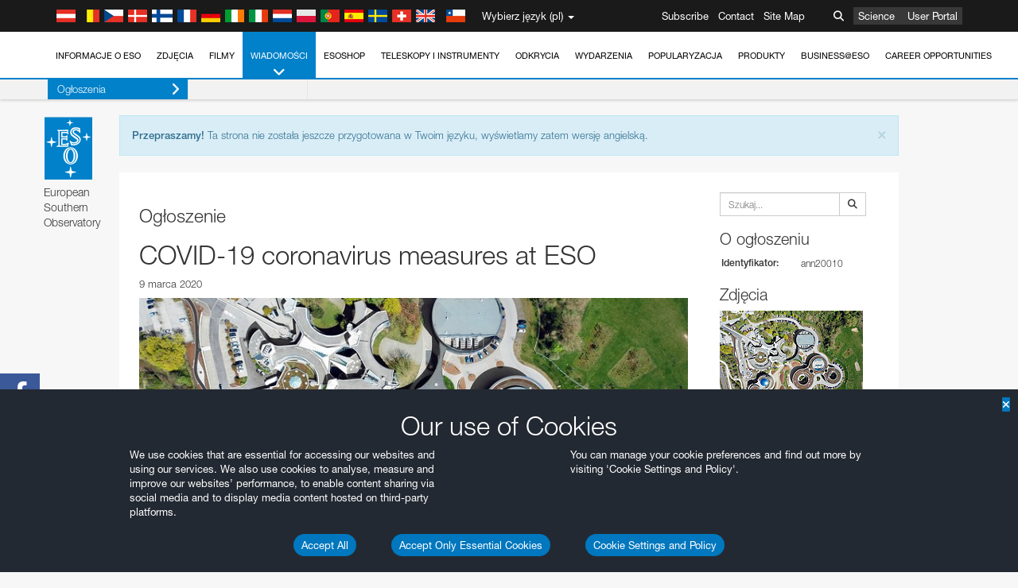

--- FILE ---
content_type: text/html; charset=utf-8
request_url: https://eso.org/public/poland/announcements/ann20010/?lang
body_size: 20889
content:
<!DOCTYPE html>


<html lang="pl">
<head prefix="og: http://ogp.me/ns# fb: http://ogp.me/ns/fb#">
<meta charset="utf-8">
<meta http-equiv="X-UA-Compatible" content="IE=edge">
<meta name="viewport" content="width=device-width, initial-scale=1">
<base target="_top" />
<meta name="robots" content="index,follow" />

<meta name="description" content="Announcement Archiwum" />

<meta name="author" content="information@eso.org" />
<meta name="description" content="ESO, European Organisation for Astronomical Research in the Southern Hemisphere" />
<meta name="keywords" content="ESO, eso.org, Astronomy, Astrophysics, Astronomie, Suedsternwarte, telescopes, detectors, comets, planets, stars, galaxies, nebulae, universe, NTT, VLT, VLTI, ALMA, ELT, La Silla, Paranal, Garching, Chile" />
<meta name="statvooVerification" content="f546f5bccd3fb7f8c5d8e97c6beab814" />


<link rel="alternate" href="https://www.eso.org/public/announcements/ann20010/" hreflang="x-default" /><link rel="alternate" href="https://www.eso.org/public/australia/announcements/ann20010/" hreflang="en-au" /><link rel="alternate" href="https://www.eso.org/public/unitedkingdom/announcements/ann20010/" hreflang="en-gb" /><link rel="alternate" href="https://www.eso.org/public/ireland/announcements/ann20010/" hreflang="en-ie" /><link rel="alternate" href="https://www.eso.org/public/czechrepublic/announcements/ann20010/" hreflang="cs" /><link rel="alternate" href="https://www.eso.org/public/denmark/announcements/ann20010/" hreflang="da" /><link rel="alternate" href="https://www.eso.org/public/netherlands/announcements/ann20010/" hreflang="nl" /><link rel="alternate" href="https://www.eso.org/public/belgium-nl/announcements/ann20010/" hreflang="nl-be" /><link rel="alternate" href="https://www.eso.org/public/finland/announcements/ann20010/" hreflang="fi" /><link rel="alternate" href="https://www.eso.org/public/france/announcements/ann20010/" hreflang="fr" /><link rel="alternate" href="https://www.eso.org/public/belgium-fr/announcements/ann20010/" hreflang="fr-be" /><link rel="alternate" href="https://www.eso.org/public/switzerland-fr/announcements/ann20010/" hreflang="fr-ch" /><link rel="alternate" href="https://www.eso.org/public/germany/announcements/ann20010/" hreflang="de" /><link rel="alternate" href="https://www.eso.org/public/austria/announcements/ann20010/" hreflang="de-at" /><link rel="alternate" href="https://www.eso.org/public/belgium-de/announcements/ann20010/" hreflang="de-be" /><link rel="alternate" href="https://www.eso.org/public/switzerland-de/announcements/ann20010/" hreflang="de-ch" /><link rel="alternate" href="https://www.eso.org/public/italy/announcements/ann20010/" hreflang="it" /><link rel="alternate" href="https://www.eso.org/public/switzerland-it/announcements/ann20010/" hreflang="it-ch" /><link rel="alternate" href="https://www.eso.org/public/poland/announcements/ann20010/" hreflang="pl" /><link rel="alternate" href="https://www.eso.org/public/portugal/announcements/ann20010/" hreflang="pt" /><link rel="alternate" href="https://www.eso.org/public/spain/announcements/ann20010/" hreflang="es" /><link rel="alternate" href="https://www.eso.org/public/chile/announcements/ann20010/" hreflang="es-cl" /><link rel="alternate" href="https://www.eso.org/public/sweden/announcements/ann20010/" hreflang="sv" />

<link href="https://mastodon.social/@esoastronomy" rel="me">
<link rel="shortcut icon" href="https://www.eso.org/public/archives/favicon.ico" />

<title>COVID-19 coronavirus measures at ESO | ESO Polska</title>






<!-- fonts.com tracker -->
<style type="text/css">
    @import url("https://fast.fonts.net/t/1.css?apiType=css&projectid=03892b9b-79f6-4f01-9746-af912ebf5e47");
</style>

<link href="/public/archives/djp/css/main.01d86ad5297f.css" rel="stylesheet" type="text/css" />

<link href="https://feeds.feedburner.com/EsoTopNews" rel="alternate" type="application/rss+xml" title="ESO Top News" />
<link href="https://feeds.feedburner.com/EsoAnnouncements" rel="alternate" type="application/rss+xml" title="ESO Announcements" />
<link href="https://feeds.feedburner.com/ESOcast" rel="alternate" type="application/rss+xml" title="ESOCast" />
<link href="https://recruitment.eso.org/jobs.rss" rel="alternate" type="application/rss+xml" title="Jobs@ESO" />
<link href="https://www.eso.org/public/blog/feed/" rel="alternate" type="application/rss+xml" title="ESOblog" />


<!--[if lte IE 9]>
	<script type="text/javascript" src="/public/archives/djp/js/ie8compat.4841020d40d6.js" charset="utf-8"></script>
	<script src="//oss.maxcdn.com/respond/1.4.2/respond.min.js"></SCRIpt>
	<script src="//oss.maxcdn.com/html5shiv/3.7.2/html5shiv.min.js"></script>
<![endif]-->


<meta property="fb:app_id" content="322213731148492" /><meta property="og:type" content="website" /><meta property="og:title" content="COVID-19 coronavirus measures at ESO" /><meta property="og:image" content="https://cdn.eso.org/images/screen/DJI_0009-CC.jpg" /><meta property="og:image:secure_url" content="https://cdn.eso.org/images/screen/DJI_0009-CC.jpg" /><meta name="twitter:card" content="summary_large_image" /><meta property="og:url" content="https://www.eso.org/public/announcements/ann20010/" /><meta property="og:site_name" content="www.eso.org" /><meta property="og:locale" content="pl_PL" /><meta property="og:description" content="COVID-19 coronavirus measures at ESO" />

<meta name="twitter:site" content="@ESO" />
<meta name="twitter:creator" content="@ESO" />



















</head>

<body>

<nav class="navbar-general-wrapper" role="navigation">
	<div class="navbar-general">
		<div class="minilogo">
			<a href="/public/">
				<div class="sprites-esologo-23-30" title="European Organisation for Astronomical Research in the Southern Hemisphere"></div>
			</a>
		</div>
		<div id="select-language">
			<div class="flags">
				<div title="Austria" class="sprites-flag_at"></div>
				<div title="Belgium" class="sprites-flag_be"></div>
				<div title="Czechia" class="sprites-flag_cz"></div>
				<div title="Denmark" class="sprites-flag_da"></div>
				<div title="Finland" class="sprites-flag_fi"></div>
				<div title="France" class="sprites-flag_fr"></div>
				<div title="Germany" class="sprites-flag_de"></div>
				<div title="Ireland" class="sprites-flag_ie"></div>
				<div title="Italy" class="sprites-flag_it"></div>
				<div title="Netherlands" class="sprites-flag_nl"></div>
				<div title="Poland" class="sprites-flag_pl"></div>
				<div title="Portugal" class="sprites-flag_pt"></div>
				<div title="Spain" class="sprites-flag_es"></div>
				<div title="Sweden" class="sprites-flag_sv"></div>
				<div title="Switzerland" class="sprites-flag_ch"></div>
				<div title="UK" class="sprites-flag_gb"></div>
				<div style="margin-left: 8px" title="Chile" class="sprites-flag_cl"></div>
			</div>
			<div class="languages">
				<div class="language-button">
					<span class="language-text">Wybierz język (pl)</span>
					<div class="language-flag"><div title="pl" class="flag sprites-flag_pl">&nbsp;</div><span> (pl)</span></div>
					<span class="caret"></span>
				</div>
				<ul class="languages-dropdown" role="menu">
				
					
					
					<li class="language"><a role="menuitem" href="/public/announcements/ann20010/?lang"><div title="International English" class="flag sprites-flag_en">&nbsp;</div>International English</a></li>
					
				
					
					
					<li class="language"><a role="menuitem" href="/public/denmark/announcements/ann20010/?lang"><div title="Dansk" class="flag sprites-flag_da">&nbsp;</div>Dansk</a></li>
					
				
					
					
					<li class="language"><a role="menuitem" href="/public/germany/announcements/ann20010/?lang"><div title="Deutsch" class="flag sprites-flag_de">&nbsp;</div>Deutsch</a></li>
					
				
					
					
					<li class="language"><a role="menuitem" href="/public/belgium-de/announcements/ann20010/?lang"><div title="Deutsch (Belgien)" class="flag sprites-flag_be">&nbsp;</div>Deutsch (Belgien)</a></li>
					
				
					
					
					<li class="language"><a role="menuitem" href="/public/switzerland-de/announcements/ann20010/?lang"><div title="Deutsch (Schweiz)" class="flag sprites-flag_ch">&nbsp;</div>Deutsch (Schweiz)</a></li>
					
				
					
					
					<li class="language"><a role="menuitem" href="/public/austria/announcements/ann20010/?lang"><div title="Deutsch (Österreich)" class="flag sprites-flag_at">&nbsp;</div>Deutsch (Österreich)</a></li>
					
				
					
					
					<li class="language"><a role="menuitem" href="/public/australia/announcements/ann20010/?lang"><div title="English (Australia)" class="flag sprites-flag_au">&nbsp;</div>English (Australia)</a></li>
					
				
					
					
					<li class="language"><a role="menuitem" href="/public/ireland/announcements/ann20010/?lang"><div title="English (Ireland)" class="flag sprites-flag_ie">&nbsp;</div>English (Ireland)</a></li>
					
				
					
					
					<li class="language"><a role="menuitem" href="/public/unitedkingdom/announcements/ann20010/?lang"><div title="English (UK)" class="flag sprites-flag_gb">&nbsp;</div>English (UK)</a></li>
					
				
					
					
					<li class="language"><a role="menuitem" href="/public/spain/announcements/ann20010/?lang"><div title="Español" class="flag sprites-flag_es">&nbsp;</div>Español</a></li>
					
				
					
					
					<li class="language"><a role="menuitem" href="/public/chile/announcements/ann20010/?lang"><div title="Español (Chile)" class="flag sprites-flag_cl">&nbsp;</div>Español (Chile)</a></li>
					
				
					
					
					<li class="language"><a role="menuitem" href="/public/france/announcements/ann20010/?lang"><div title="Français" class="flag sprites-flag_fr">&nbsp;</div>Français</a></li>
					
				
					
					
					<li class="language"><a role="menuitem" href="/public/belgium-fr/announcements/ann20010/?lang"><div title="Français (Belgique)" class="flag sprites-flag_be">&nbsp;</div>Français (Belgique)</a></li>
					
				
					
					
					<li class="language"><a role="menuitem" href="/public/switzerland-fr/announcements/ann20010/?lang"><div title="Français (Suisse)" class="flag sprites-flag_ch">&nbsp;</div>Français (Suisse)</a></li>
					
				
					
					
					<li class="language"><a role="menuitem" href="/public/italy/announcements/ann20010/?lang"><div title="Italiano" class="flag sprites-flag_it">&nbsp;</div>Italiano</a></li>
					
				
					
					
					<li class="language"><a role="menuitem" href="/public/switzerland-it/announcements/ann20010/?lang"><div title="Italiano (Svizzera)" class="flag sprites-flag_ch">&nbsp;</div>Italiano (Svizzera)</a></li>
					
				
					
					
					<li class="language"><a role="menuitem" href="/public/netherlands/announcements/ann20010/?lang"><div title="Nederlands" class="flag sprites-flag_nl">&nbsp;</div>Nederlands</a></li>
					
				
					
					
					<li class="language"><a role="menuitem" href="/public/belgium-nl/announcements/ann20010/?lang"><div title="Nederlands (België)" class="flag sprites-flag_be">&nbsp;</div>Nederlands (België)</a></li>
					
				
					
					
					<li class="language selected"><a role="menuitem" href="/public/poland/announcements/ann20010/?lang"><div title="Polski" class="flag sprites-flag_pl">&nbsp;</div>Polski</a></li>
					
				
					
					
					<li class="language"><a role="menuitem" href="/public/portugal/announcements/ann20010/?lang"><div title="Português" class="flag sprites-flag_pt">&nbsp;</div>Português</a></li>
					
				
					
					
					<li class="language"><a role="menuitem" href="/public/finland/announcements/ann20010/?lang"><div title="Suomi" class="flag sprites-flag_fi">&nbsp;</div>Suomi</a></li>
					
				
					
					
					<li class="language"><a role="menuitem" href="/public/sweden/announcements/ann20010/?lang"><div title="Svenska" class="flag sprites-flag_sv">&nbsp;</div>Svenska</a></li>
					
				
					
					
					<li class="language"><a role="menuitem" href="/public/czechrepublic/announcements/ann20010/?lang"><div title="Česky" class="flag sprites-flag_cs">&nbsp;</div>Česky</a></li>
					
				
				</ul>
			</div>
		</div>
		<div class="sections">
			<a href="https://www.eso.org/sci.html">Science</a>
			<a href="/UserPortal/">User Portal</a>
			
		</div>
		<div class="searchbox">
			<button type="button" class="btn btn-default" id="searchbox-button">
				<span class="fa fa-search"></span>
			</button>
			<div id="searchbox-dropdown">
				<form action="/public/search/" method="get" class="form-inline" role="search">
					<div class="form-group">
						<div class="input-group">
							<input type="text" value="" placeholder="Szukaj..." name="q" class="form-control">
							<span class="input-group-btn">
								<button class="btn btn-default" type="submit"><span class="fa fa-search"></span></button>
							</span>
						</div>

							<!-- </span> -->
						<!-- </div> -->
					</div>
				</form>
			</div>
		</div>
		<div class="links">
			<a href="/public/outreach/newsletters/esonews/">Subscribe</a>
			<a href="/public/about-eso/travel/">Contact</a>
			<a href="/public/sitemap/">Site Map</a>
		</div>
	</div>
</nav>



<nav class="main-menu-wrapper" role="navigation">
	<div class="main-menu">
		<div class="mobile-menu clearfix">
			<button class="menu-trigger"><span class="fa fa-navicon"></span> Otwórz menu</button>
		</div>
		



<ul class="level0 mainmenu-aim">

    <li><a href="/public/about-eso/">Informacje o ESO<span class="fa fa-angle-down level0-children-arrows"></span></a>
    
    <span class="mobile-children">
        <span class="fa fa-angle-down"></span>
    </span>
    <div class="level1-wrapper">
        <div class="level1">
            <ul id="submenu-aim-2" class="submenu-aim">
            

<li class=""><a href="/public/about-eso/organisation/">
        Organizacja
        
    </a></li><li class=""><a href="/public/about-eso/mission-vision-values-strategy/">
        Mission-Vision-Values-Strategy
        
    </a></li><li class=""><a href="/public/about-eso/dg-office/">
        Dyrektor Generalny
        
    </a></li><li class=""><a href="/public/about-eso/committees.html">
        Władze ESO
        
    </a></li><li class="submenu"><a href="/public/about-eso/memberstates/">
        Kraje członkowskie i partnerzy
        
            <span class="desktop-children topmenu-arrow fa fa-angle-right"></span></a><span class="mobile-children"><span class="fa fa-angle-down"></span></span><ul id="submenu-aim-7" class="submenu-aim sublevel"><li class=""><a href="/public/about-eso/memberstates/austrianinvolvement/">
        Austria
        
    </a></li><li class=""><a href="/public/about-eso/memberstates/belgianinvolvement/">
        Belgia
        
    </a></li><li class=""><a href="/public/about-eso/memberstates/czechinvolvement/">
        Czechy
        
    </a></li><li class=""><a href="/public/about-eso/memberstates/danishinvolvement/">
        Dania
        
    </a></li><li class=""><a href="/public/about-eso/memberstates/finnishinvolvement/">
        Finlandia
        
    </a></li><li class=""><a href="/public/about-eso/memberstates/frenchinvolvement/">
        Francja
        
    </a></li><li class=""><a href="/public/about-eso/memberstates/germaninvolvement/">
        Niemcy
        
    </a></li><li class=""><a href="/public/about-eso/memberstates/irishinvolvement/">
        Irlandia
        
    </a></li><li class=""><a href="/public/about-eso/memberstates/italianinvolvement/">
        Włochy
        
    </a></li><li class=""><a href="/public/about-eso/memberstates/dutchinvolvement/">
        Holandia
        
    </a></li><li class=""><a href="/public/about-eso/memberstates/polishinvolvement/">
        Polska
        
    </a></li><li class=""><a href="/public/about-eso/memberstates/portugueseinvolvement/">
        Portugalia
        
    </a></li><li class=""><a href="/public/about-eso/memberstates/spanishinvolvement/">
        Hiszpania
        
    </a></li><li class=""><a href="/public/about-eso/memberstates/swedishinvolvement/">
        Szwecja
        
    </a></li><li class=""><a href="/public/about-eso/memberstates/swissinvolvement/">
        Szwajcaria
        
    </a></li><li class=""><a href="/public/about-eso/memberstates/britishinvolvement/">
        Wielka Brytania
        
    </a></li><li class=""><a href="/public/about-eso/strategicpartners/australianinvolvement/">
        Australia (partner)
        
    </a></li></ul></li><li class="submenu"><a href="/public/about-eso/eso-and-chile/">
        ESO i Chile
        
            <span class="desktop-children topmenu-arrow fa fa-angle-right"></span></a><span class="mobile-children"><span class="fa fa-angle-down"></span></span><ul id="submenu-aim-25" class="submenu-aim sublevel"><li class=""><a href="/public/about-eso/eso-and-chile/representation-office-chile/">
        ESO Representation Office in Chile
        
    </a></li></ul></li><li class="submenu"><a href="/public/about-eso/travel/">
        Dojazd i kontakt
        
            <span class="desktop-children topmenu-arrow fa fa-angle-right"></span></a><span class="mobile-children"><span class="fa fa-angle-down"></span></span><ul id="submenu-aim-27" class="submenu-aim sublevel"><li class=""><a href="/public/about-eso/travel/garching/">
        Dojazd do siedziby ESO
        
    </a></li><li class=""><a href="/public/about-eso/travel/vitacura/">
        Dojazd do Vitacura Office
        
    </a></li><li class=""><a href="/public/about-eso/travel/guesthouse/">
        Dojazd do hotelu ESO w Santiago
        
    </a></li><li class=""><a href="/public/about-eso/travel/lasilla/">
        Dojazd do La Silla
        
    </a></li><li class=""><a href="/public/about-eso/travel/laserena/">
        Dojazd do La Serena
        
    </a></li><li class=""><a href="/public/about-eso/travel/paranal/">
        Dojazd do Paranal
        
    </a></li><li class=""><a href="/public/about-eso/travel/antofagasta/">
        Dojazd do Antofagasty
        
    </a></li><li class=""><a href="/public/about-eso/travel/chajnantor/">
        Dojazd do Chajnantor
        
    </a></li><li class=""><a href="/public/about-eso/travel/elt/">
        Dojazd do ELT Armazones
        
    </a></li></ul></li><li class="submenu"><a href="/public/about-eso/visitors/">
        Odwiedź obserwatoria ESO
        
            <span class="desktop-children topmenu-arrow fa fa-angle-right"></span></a><span class="mobile-children"><span class="fa fa-angle-down"></span></span><ul id="submenu-aim-37" class="submenu-aim sublevel"><li class=""><a href="/public/about-eso/visitors/paranal/">
        Weekendowe wizyty w Paranal
        
    </a></li><li class=""><a href="/public/about-eso/visitors/lasilla/">
        Weekendowe wizyty w La Silla
        
    </a></li><li class=""><a href="/public/outreach/pressmedia/mediavisits/">
        Wizyty dziennikarzy
        
    </a></li><li class=""><a href="/public/about-eso/visitors/virtual-tours/">
        Virtual Visits
        
    </a></li></ul></li><li class=""><a href="/public/about-eso/societal-benefits/">
        ESO and Society
        
    </a></li><li class=""><a href="/public/about-eso/architecture/">
        Architektura w ESO
        
    </a></li><li class=""><a href="/public/about-eso/timeline/">
        Oś czasu
        
    </a></li><li class="submenu"><a class="no-link children" href="#">
        Zrównoważony rozwój
        
            <span class="desktop-children topmenu-arrow fa fa-angle-right"></span></a><span class="mobile-children"><span class="fa fa-angle-down"></span></span><ul id="submenu-aim-45" class="submenu-aim sublevel"><li class=""><a href="/public/about-eso/sustainability/green/">
        Ochrona środowiska w ESO
        
    </a></li><li class=""><a href="/public/about-eso/sustainability/eso-un-sdgs/">
        ESO i cele zrównoważonego rozwoju ONZ
        
    </a></li><li class=""><a href="/public/about-eso/sustainability/dei-at-eso/">
        Różnorodność, równość i brak wykluczeń społecznych
        
    </a></li></ul></li><li class=""><a href="/public/about-eso/dark-skies-preservation/">
        Ochrona ciemnego nieba
        
    </a></li><li class=""><a href="/public/about-eso/privacy/">
        Terms and Conditions
        
    </a></li>

            </ul>
        </div>
    </div>
    
    </li>

    <li><a href="/public/images/">Zdjęcia<span class="fa fa-angle-down level0-children-arrows"></span></a>
    
    <span class="mobile-children">
        <span class="fa fa-angle-down"></span>
    </span>
    <div class="level1-wrapper">
        <div class="level1">
            <ul id="submenu-aim-51" class="submenu-aim">
            

<li class=""><a href="/public/images/search/">
        Zaawansowane wyszukiwanie
        
    </a></li><li class=""><a href="/public/images/comparisons/">
        Porównanie zdjęć
        
    </a></li><li class="submenu"><a href="/public/images/potw/">
        Zdjęcie tygodnia
        
            <span class="desktop-children topmenu-arrow fa fa-angle-right"></span></a><span class="mobile-children"><span class="fa fa-angle-down"></span></span><ul id="submenu-aim-54" class="submenu-aim sublevel"><li class=""><a href="/public/images/potw/archive/year/2025/">
        2025
        
    </a></li><li class=""><a href="/public/images/potw/archive/year/2024/">
        2024
        
    </a></li><li class=""><a href="/public/images/potw/archive/year/2023/">
        2023
        
    </a></li><li class=""><a href="/public/images/potw/archive/year/2022/">
        2022
        
    </a></li><li class=""><a href="/public/images/potw/archive/year/2021/">
        2021
        
    </a></li><li class=""><a href="/public/images/potw/archive/year/2020/">
        2020
        
    </a></li><li class=""><a href="/public/images/potw/archive/year/2019/">
        2019
        
    </a></li><li class=""><a href="/public/images/potw/archive/year/2018/">
        2018
        
    </a></li><li class=""><a href="/public/images/potw/archive/year/2017/">
        2017
        
    </a></li><li class=""><a href="/public/images/potw/archive/year/2016/">
        2016
        
    </a></li><li class=""><a href="/public/images/potw/archive/year/2015/">
        2015
        
    </a></li><li class=""><a href="/public/images/potw/archive/year/2014/">
        2014
        
    </a></li><li class=""><a href="/public/images/potw/archive/year/2013/">
        2013
        
    </a></li><li class=""><a href="/public/images/potw/archive/year/2012/">
        2012
        
    </a></li><li class=""><a href="/public/images/potw/archive/year/2011/">
        2011
        
    </a></li><li class=""><a href="/public/images/potw/archive/year/2010/">
        2010
        
    </a></li><li class=""><a href="/public/images/potw/archive/year/2009/">
        2009
        
    </a></li><li class=""><a href="/public/images/potw/archive/year/2008/">
        2008
        
    </a></li><li class=""><a href="/public/images/potw/archive/year/2007/">
        2007
        
    </a></li></ul></li><li class=""><a href="/public/copyright/">
        Warunki używania zdjęć i filmów ESO
        
    </a></li>

            </ul>
        </div>
    </div>
    
    </li>

    <li><a href="/public/videos/">Filmy<span class="fa fa-angle-down level0-children-arrows"></span></a>
    
    <span class="mobile-children">
        <span class="fa fa-angle-down"></span>
    </span>
    <div class="level1-wrapper">
        <div class="level1">
            <ul id="submenu-aim-75" class="submenu-aim">
            

<li class=""><a href="/public/videos/search/">
        Zaawansowane wyszukiwanie
        
    </a></li><li class=""><a href="/public/copyright/">
        Użycie zdjęć i filmów ESO
        
    </a></li><li class=""><a href="/public/videoformats/">
        Formaty wideo
        
    </a></li>

            </ul>
        </div>
    </div>
    
    </li>

    <li class="current"><a href="/public/news/">Wiadomości<span class="fa fa-angle-down level0-children-arrows"></span></a>
    
    <span class="mobile-children">
        <span class="fa fa-angle-down"></span>
    </span>
    <div class="level1-wrapper">
        <div class="level1 current">
            <ul id="submenu-aim-79" class="submenu-aim selected current current-leaf">
            

<li class="submenu"><a href="/public/news/">
        Komunikaty prasowe
        
            <span class="desktop-children topmenu-arrow fa fa-angle-right"></span></a><span class="mobile-children"><span class="fa fa-angle-down"></span></span><ul id="submenu-aim-80" class="submenu-aim sublevel"><li class="submenu"><a class="no-link children" href="#">
        2021-2030
        
            <span class="desktop-children topmenu-arrow fa fa-angle-right"></span></a><span class="mobile-children"><span class="fa fa-angle-down"></span></span><ul id="submenu-aim-81" class="submenu-aim sublevel"><li class=""><a href="/public/news/archive/year/2025/">
        2025
        
    </a></li><li class=""><a href="/public/news/archive/year/2024/">
        2024
        
    </a></li><li class=""><a href="/public/news/archive/year/2023/">
        2023
        
    </a></li><li class=""><a href="/public/news/archive/year/2022/">
        2022
        
    </a></li><li class=""><a href="/public/news/archive/year/2021/">
        2021
        
    </a></li></ul></li><li class="submenu"><a class="no-link children" href="#">
        2011–2020
        
            <span class="desktop-children topmenu-arrow fa fa-angle-right"></span></a><span class="mobile-children"><span class="fa fa-angle-down"></span></span><ul id="submenu-aim-87" class="submenu-aim sublevel"><li class=""><a href="/public/news/archive/year/2020/">
        2020
        
    </a></li><li class=""><a href="/public/news/archive/year/2019/">
        2019
        
    </a></li><li class=""><a href="/public/news/archive/year/2018/">
        2018
        
    </a></li><li class=""><a href="/public/news/archive/year/2017/">
        2017
        
    </a></li><li class=""><a href="/public/news/archive/year/2016/">
        2016
        
    </a></li><li class=""><a href="/public/news/archive/year/2015/">
        2015
        
    </a></li><li class=""><a href="/public/news/archive/year/2014/">
        2014
        
    </a></li><li class=""><a href="/public/news/archive/year/2013/">
        2013
        
    </a></li><li class=""><a href="/public/news/archive/year/2012/">
        2012
        
    </a></li><li class=""><a href="/public/news/archive/year/2011/">
        2011
        
    </a></li></ul></li><li class="submenu"><a class="no-link children" href="#">
        2001–2010
        
            <span class="desktop-children topmenu-arrow fa fa-angle-right"></span></a><span class="mobile-children"><span class="fa fa-angle-down"></span></span><ul id="submenu-aim-98" class="submenu-aim sublevel"><li class=""><a href="/public/news/archive/year/2010/">
        2010
        
    </a></li><li class=""><a href="/public/news/archive/year/2009/">
        2009
        
    </a></li><li class=""><a href="/public/news/archive/year/2008/">
        2008
        
    </a></li><li class=""><a href="/public/news/archive/year/2007/">
        2007
        
    </a></li><li class=""><a href="/public/news/archive/year/2006/">
        2006
        
    </a></li><li class=""><a href="/public/news/archive/year/2005/">
        2005
        
    </a></li><li class=""><a href="/public/news/archive/year/2004/">
        2004
        
    </a></li><li class=""><a href="/public/news/archive/year/2003/">
        2003
        
    </a></li><li class=""><a href="/public/news/archive/year/2002/">
        2002
        
    </a></li><li class=""><a href="/public/news/archive/year/2001/">
        2001
        
    </a></li></ul></li><li class="submenu"><a class="no-link children" href="#">
        1991–2000
        
            <span class="desktop-children topmenu-arrow fa fa-angle-right"></span></a><span class="mobile-children"><span class="fa fa-angle-down"></span></span><ul id="submenu-aim-109" class="submenu-aim sublevel"><li class=""><a href="/public/news/archive/year/2000/">
        2000
        
    </a></li><li class=""><a href="/public/news/archive/year/1999/">
        1999
        
    </a></li><li class=""><a href="/public/news/archive/year/1998/">
        1998
        
    </a></li><li class=""><a href="/public/news/archive/year/1997/">
        1997
        
    </a></li><li class=""><a href="/public/news/archive/year/1996/">
        1996
        
    </a></li><li class=""><a href="/public/news/archive/year/1995/">
        1995
        
    </a></li><li class=""><a href="/public/news/archive/year/1994/">
        1994
        
    </a></li><li class=""><a href="/public/news/archive/year/1993/">
        1993
        
    </a></li><li class=""><a href="/public/news/archive/year/1992/">
        1992
        
    </a></li><li class=""><a href="/public/news/archive/year/1991/">
        1991
        
    </a></li></ul></li><li class="submenu"><a class="no-link children" href="#">
        1985–1990
        
            <span class="desktop-children topmenu-arrow fa fa-angle-right"></span></a><span class="mobile-children"><span class="fa fa-angle-down"></span></span><ul id="submenu-aim-120" class="submenu-aim sublevel"><li class=""><a href="/public/news/archive/year/1990/">
        1990
        
    </a></li><li class=""><a href="/public/news/archive/year/1989/">
        1989
        
    </a></li><li class=""><a href="/public/news/archive/year/1988/">
        1988
        
    </a></li><li class=""><a href="/public/news/archive/year/1987/">
        1987
        
    </a></li><li class=""><a href="/public/news/archive/year/1986/">
        1986
        
    </a></li><li class=""><a href="/public/news/archive/year/1985/">
        1985
        
    </a></li></ul></li></ul></li><li class="submenu current current-leaf"><a href="/public/announcements/">
        Ogłoszenia
        
            <span class="desktop-children topmenu-arrow fa fa-angle-right"></span></a><span class="mobile-children"><span class="fa fa-angle-down"></span></span><ul id="submenu-aim-127" class="submenu-aim sublevel selected"><li class=""><a href="/public/announcements/archive/year/2025/">
        2025
        
    </a></li><li class=""><a href="/public/announcements/archive/year/2024/">
        2024
        
    </a></li><li class=""><a href="/public/announcements/archive/year/2023/">
        2023
        
    </a></li><li class=""><a href="/public/announcements/archive/year/2022/">
        2022
        
    </a></li><li class=""><a href="/public/announcements/archive/year/2021/">
        2021
        
    </a></li><li class=""><a href="/public/announcements/archive/year/2020/">
        2020
        
    </a></li><li class=""><a href="/public/announcements/archive/year/2019/">
        2019
        
    </a></li><li class=""><a href="/public/announcements/archive/year/2018/">
        2018
        
    </a></li><li class=""><a href="/public/announcements/archive/year/2017/">
        2017
        
    </a></li><li class=""><a href="/public/announcements/archive/year/2016/">
        2016
        
    </a></li><li class=""><a href="/public/announcements/archive/year/2015/">
        2015
        
    </a></li><li class=""><a href="/public/announcements/archive/year/2014/">
        2014
        
    </a></li><li class=""><a href="/public/announcements/archive/year/2013/">
        2013
        
    </a></li><li class=""><a href="/public/announcements/archive/year/2012/">
        2012
        
    </a></li><li class=""><a href="/public/announcements/archive/year/2011/">
        2011
        
    </a></li><li class=""><a href="/public/announcements/archive/year/2010/">
        2010
        
    </a></li><li class=""><a href="/public/announcements/archive/year/2009/">
        2009
        
    </a></li></ul></li><li class=""><a href="https://www.eso.org/public/blog/">
        ESOblog
        
    </a></li><li class="submenu"><a href="/public/outreach/pressmedia/">
        Dział prasowy
        
            <span class="desktop-children topmenu-arrow fa fa-angle-right"></span></a><span class="mobile-children"><span class="fa fa-angle-down"></span></span><ul id="submenu-aim-146" class="submenu-aim sublevel"><li class=""><a href="/public/outreach/pressmedia/mediavisits/">
        Wizyty dziennikarzy
        
    </a></li><li class=""><a href="/public/copyright/">
        Copyright
        
    </a></li></ul></li><li class=""><a href="/public/newsletters/">
        Newslettery ESO
        
    </a></li>

            </ul>
        </div>
    </div>
    
    </li>

    <li><a href="/public/shop/">ESOshop<span class="fa fa-angle-down level0-children-arrows"></span></a>
    
    <span class="mobile-children">
        <span class="fa fa-angle-down"></span>
    </span>
    <div class="level1-wrapper">
        <div class="level1">
            <ul id="submenu-aim-150" class="submenu-aim">
            

<li class="submenu"><a href="/public/shop/category/">
        Produkty w sklepie
        
            <span class="desktop-children topmenu-arrow fa fa-angle-right"></span></a><span class="mobile-children"><span class="fa fa-angle-down"></span></span><ul id="submenu-aim-151" class="submenu-aim sublevel"><li class=""><a href="/public/shop/category/annualreport/">
        Roczne raporty
        
    </a></li><li class=""><a href="/public/shop/category/apparel/">
        Odzież
        
    </a></li><li class=""><a href="/public/shop/category/book/">
        Książki
        
    </a></li><li class=""><a href="/public/shop/category/brochure/">
        Broszury
        
    </a></li><li class=""><a href="/public/shop/category/calendar/">
        Kalendarze
        
    </a></li><li class=""><a href="/public/shop/category/capjournal/">
        CAPjournal
        
    </a></li><li class=""><a href="/public/shop/category/conferenceitem/">
        Konferencje
        
    </a></li><li class=""><a href="/public/shop/category/media/">
        DVD/Bluray/CD
        
    </a></li><li class=""><a href="/public/shop/category/supernovaactivity/">
        ESO Supernova Activities
        
    </a></li><li class=""><a href="/public/shop/category/flyer/">
        Ulotki składane
        
    </a></li><li class=""><a href="/public/shop/category/handout/">
        Ulotki A4
        
    </a></li><li class=""><a href="/public/shop/category/map/">
        Mapy
        
    </a></li><li class=""><a href="/public/shop/category/merchandise/">
        Gadżety
        
    </a></li><li class=""><a href="/public/shop/category/mountedimage/">
        Oprawione zdjęcia
        
    </a></li><li class=""><a href="/public/shop/category/postcard/">
        Pocztówki
        
    </a></li><li class=""><a href="/public/shop/category/printedposter/">
        Plakaty
        
    </a></li><li class=""><a href="/public/shop/category/technicaldocument/">
        Raporty
        
    </a></li><li class=""><a href="/public/shop/category/sticker/">
        Naklejki
        
    </a></li></ul></li><li class=""><a href="/public/shop/cart/">
        Zobacz koszyk
        
    </a></li><li class=""><a href="/public/shop/checkout/">
        Zamówienie
        
    </a></li><li class="submenu"><a href="/public/shopinfo/">
        Informacja
        
            <span class="desktop-children topmenu-arrow fa fa-angle-right"></span></a><span class="mobile-children"><span class="fa fa-angle-down"></span></span><ul id="submenu-aim-172" class="submenu-aim sublevel"><li class=""><a href="/public/shopinfo/bulk_orders/">
        Zamówienia hurtowe
        
    </a></li><li class=""><a href="/public/shopinfo/">
        Etapy zamówienia
        
    </a></li><li class=""><a href="/public/shopinfo/payment/">
        Płatność
        
    </a></li><li class=""><a href="/public/shopinfo/shipping/">
        Wysyłka
        
    </a></li><li class=""><a href="/public/shopinfo/shopstaff/">
        Pracownicy sklepu
        
    </a></li><li class=""><a href="/public/shopinfo/terms/">
        Warunki
        
    </a></li></ul></li><li class=""><a href="/public/shop/freeorder/">
        Darmowe zamówienia dla nauczycieli i mediów
        
    </a></li>

            </ul>
        </div>
    </div>
    
    </li>

    <li><a href="/public/teles-instr/">Teleskopy i instrumenty<span class="fa fa-angle-down level0-children-arrows"></span></a>
    
    <span class="mobile-children">
        <span class="fa fa-angle-down"></span>
    </span>
    <div class="level1-wrapper">
        <div class="level1">
            <ul id="submenu-aim-180" class="submenu-aim">
            

<li class="submenu"><a href="/public/teles-instr/paranal-observatory/">
        Obserwatorium Paranal
        
            <span class="desktop-children topmenu-arrow fa fa-angle-right"></span></a><span class="mobile-children"><span class="fa fa-angle-down"></span></span><ul id="submenu-aim-181" class="submenu-aim sublevel"><li class="submenu"><a href="/public/teles-instr/paranal-observatory/vlt/">
        Very Large Telescope (VLT)
        
            <span class="desktop-children topmenu-arrow fa fa-angle-right"></span></a><span class="mobile-children"><span class="fa fa-angle-down"></span></span><ul id="submenu-aim-182" class="submenu-aim sublevel"><li class="submenu"><a href="/public/teles-instr/paranal-observatory/vlt/vlt-instr/">
        Instrumenty VLT
        
            <span class="desktop-children topmenu-arrow fa fa-angle-right"></span></a><span class="mobile-children"><span class="fa fa-angle-down"></span></span><ul id="submenu-aim-183" class="submenu-aim sublevel"><li class=""><a href="/public/teles-instr/paranal-observatory/vlt/vlt-instr/4lgsf/">
        4LGSF
        
    </a></li><li class=""><a href="/public/teles-instr/paranal-observatory/vlt/vlt-instr/cubes/">
        CUBES
        
    </a></li><li class=""><a href="/public/teles-instr/paranal-observatory/vlt/vlt-instr/crires+/">
        CRIRES+
        
    </a></li><li class=""><a href="/public/teles-instr/paranal-observatory/vlt/vlt-instr/espresso/">
        ESPRESSO
        
    </a></li><li class=""><a href="/public/teles-instr/paranal-observatory/vlt/vlt-instr/eris/">
        ERIS
        
    </a></li><li class=""><a href="/public/teles-instr/paranal-observatory/vlt/vlt-instr/flames/">
        FLAMES
        
    </a></li><li class=""><a href="/public/teles-instr/paranal-observatory/vlt/vlt-instr/fors/">
        FORS1 i FORS2
        
    </a></li><li class=""><a href="/public/teles-instr/paranal-observatory/vlt/vlt-instr/hawk-i/">
        HAWK-I
        
    </a></li><li class=""><a href="/public/teles-instr/paranal-observatory/vlt/vlt-instr/kmos/">
        KMOS
        
    </a></li><li class=""><a href="/public/teles-instr/paranal-observatory/vlt/vlt-instr/moons/">
        MOONS
        
    </a></li><li class=""><a href="/public/teles-instr/paranal-observatory/vlt/vlt-instr/muse/">
        MUSE
        
    </a></li><li class=""><a href="/public/teles-instr/paranal-observatory/vlt/vlt-instr/sphere/">
        SPHERE
        
    </a></li><li class=""><a href="/public/teles-instr/paranal-observatory/vlt/vlt-instr/uves/">
        UVES
        
    </a></li><li class=""><a href="/public/teles-instr/paranal-observatory/vlt/vlt-instr/visir/">
        VISIR
        
    </a></li><li class=""><a href="/public/teles-instr/paranal-observatory/vlt/vlt-instr/x-shooter/">
        X-shooter
        
    </a></li></ul></li><li class="submenu"><a href="/public/teles-instr/paranal-observatory/vlt/vlti/">
        VLT Interferometer
        
            <span class="desktop-children topmenu-arrow fa fa-angle-right"></span></a><span class="mobile-children"><span class="fa fa-angle-down"></span></span><ul id="submenu-aim-199" class="submenu-aim sublevel"><li class=""><a href="/public/teles-instr/paranal-observatory/vlt/vlt-instr/gravity+/">
        GRAVITY+
        
    </a></li><li class=""><a href="/public/teles-instr/paranal-observatory/vlt/vlt-instr/gravity/">
        GRAVITY
        
    </a></li><li class=""><a href="/public/teles-instr/paranal-observatory/vlt/vlt-instr/matisse/">
        MATISSE
        
    </a></li><li class=""><a href="/public/teles-instr/paranal-observatory/vlt/vlt-instr/naomi/">
        NAOMI
        
    </a></li><li class=""><a href="/public/teles-instr/paranal-observatory/vlt/vlt-instr/pionier/">
        PIONIER
        
    </a></li></ul></li><li class=""><a href="/public/teles-instr/paranal-observatory/vlt/auxiliarytelescopes/">
        Teleskopy Pomocnicze
        
    </a></li></ul></li><li class="submenu"><a href="/public/teles-instr/paranal-observatory/surveytelescopes/">
        Teleskopy do przeglądów
        
            <span class="desktop-children topmenu-arrow fa fa-angle-right"></span></a><span class="mobile-children"><span class="fa fa-angle-down"></span></span><ul id="submenu-aim-206" class="submenu-aim sublevel"><li class="submenu"><a href="/public/teles-instr/paranal-observatory/surveytelescopes/vista/">
        VISTA
        
            <span class="desktop-children topmenu-arrow fa fa-angle-right"></span></a><span class="mobile-children"><span class="fa fa-angle-down"></span></span><ul id="submenu-aim-207" class="submenu-aim sublevel"><li class=""><a href="/public/teles-instr/paranal-observatory/surveytelescopes/vista/mirror/">
        Zwierciadło VISTA
        
    </a></li><li class=""><a href="/public/teles-instr/paranal-observatory/surveytelescopes/vista/4most/">
        4MOST
        
    </a></li><li class=""><a href="/public/teles-instr/paranal-observatory/surveytelescopes/vista/surveys/">
        Przeglądy VISTA
        
    </a></li><li class=""><a href="/public/teles-instr/paranal-observatory/surveytelescopes/vista/consortium/">
        Konsorcjum VISTA
        
    </a></li></ul></li><li class="submenu"><a href="/public/teles-instr/paranal-observatory/surveytelescopes/vst/">
        VST
        
            <span class="desktop-children topmenu-arrow fa fa-angle-right"></span></a><span class="mobile-children"><span class="fa fa-angle-down"></span></span><ul id="submenu-aim-212" class="submenu-aim sublevel"><li class=""><a href="/public/teles-instr/paranal-observatory/surveytelescopes/vst/mirror/">
        Zwierciadła VST
        
    </a></li><li class=""><a href="/public/teles-instr/paranal-observatory/surveytelescopes/vst/camera/">
        OmegaCAM
        
    </a></li><li class=""><a href="/public/teles-instr/paranal-observatory/surveytelescopes/vst/surveys/">
        Przeglądy VST
        
    </a></li></ul></li></ul></li><li class=""><a href="/public/teles-instr/paranal-observatory/speculoos/">
        SPECULOOS
        
    </a></li><li class=""><a href="/public/teles-instr/paranal-observatory/ngts/">
        NGTS
        
    </a></li><li class=""><a href="/public/teles-instr/paranal-observatory/ctao/">
        Cherenkov Telescope Array Observatory
        
    </a></li></ul></li><li class="submenu"><a href="/public/teles-instr/lasilla/">
        Obserwatorium La Silla
        
            <span class="desktop-children topmenu-arrow fa fa-angle-right"></span></a><span class="mobile-children"><span class="fa fa-angle-down"></span></span><ul id="submenu-aim-219" class="submenu-aim sublevel"><li class=""><a href="/public/teles-instr/lasilla/swedish/">
        Swedish–ESO Submillimetre Telescope
        
    </a></li><li class="submenu"><a href="/public/teles-instr/lasilla/ntt/">
        New Technology Telescope (NTT)
        
            <span class="desktop-children topmenu-arrow fa fa-angle-right"></span></a><span class="mobile-children"><span class="fa fa-angle-down"></span></span><ul id="submenu-aim-221" class="submenu-aim sublevel"><li class=""><a href="/public/teles-instr/lasilla/ntt/efosc2/">
        EFOSC2
        
    </a></li><li class=""><a href="/public/teles-instr/lasilla/ntt/sofi/">
        SOFI
        
    </a></li><li class=""><a href="/public/teles-instr/lasilla/ntt/soxs/">
        SOXS
        
    </a></li></ul></li><li class="submenu"><a href="/public/teles-instr/lasilla/36/">
        3,6-metrowy teleskop ESO
        
            <span class="desktop-children topmenu-arrow fa fa-angle-right"></span></a><span class="mobile-children"><span class="fa fa-angle-down"></span></span><ul id="submenu-aim-225" class="submenu-aim sublevel"><li class=""><a href="/public/teles-instr/lasilla/36/harps/">
        HARPS
        
    </a></li><li class=""><a href="/public/teles-instr/lasilla/36/nirps/">
        NIRPS
        
    </a></li></ul></li><li class="submenu"><a href="/public/teles-instr/lasilla/mpg22/">
        2,2-metrowy teleskop MPG/ESO
        
            <span class="desktop-children topmenu-arrow fa fa-angle-right"></span></a><span class="mobile-children"><span class="fa fa-angle-down"></span></span><ul id="submenu-aim-228" class="submenu-aim sublevel"><li class=""><a href="/public/teles-instr/lasilla/mpg22/feros/">
        FEROS
        
    </a></li><li class=""><a href="/public/teles-instr/lasilla/mpg22/grond/">
        GROND
        
    </a></li><li class=""><a href="/public/teles-instr/lasilla/mpg22/wfi/">
        WFI
        
    </a></li></ul></li><li class="submenu"><a href="/public/teles-instr/lasilla/swiss/">
         Swiss 1.2-metre Leonhard Euler Telescope
        
            <span class="desktop-children topmenu-arrow fa fa-angle-right"></span></a><span class="mobile-children"><span class="fa fa-angle-down"></span></span><ul id="submenu-aim-232" class="submenu-aim sublevel"><li class=""><a href="/public/teles-instr/lasilla/swiss/coralie/">
        CORALIE
        
    </a></li></ul></li><li class=""><a href="/public/teles-instr/lasilla/rem/">
        Teleskop Rapid Eye Mount
        
    </a></li><li class=""><a href="/public/teles-instr/lasilla/trappist/">
        TRAnsiting Planets and PlanetesImals Small Telescope–South
        
    </a></li><li class="submenu"><a href="/public/teles-instr/lasilla/danish154/">
        Duński teleskop 1,54-metrowy
        
            <span class="desktop-children topmenu-arrow fa fa-angle-right"></span></a><span class="mobile-children"><span class="fa fa-angle-down"></span></span><ul id="submenu-aim-236" class="submenu-aim sublevel"><li class=""><a href="/public/teles-instr/lasilla/danish154/dfosc/">
        DFOSC
        
    </a></li></ul></li><li class=""><a href="/public/teles-instr/lasilla/tarot/">
        Télescope à Action Rapide pour les Objets Transitoires (TAROT)
        
    </a></li><li class=""><a href="/public/teles-instr/lasilla/1mschmidt/">
        1-metrowy teleskop Schmidta ESO
        
    </a></li><li class=""><a href="/public/teles-instr/lasilla/152metre/">
        1,52-metrowy teleskop ESO
        
    </a></li><li class="submenu"><a href="/public/teles-instr/lasilla/1metre/">
        1-metrowy teleskop ESO
        
            <span class="desktop-children topmenu-arrow fa fa-angle-right"></span></a><span class="mobile-children"><span class="fa fa-angle-down"></span></span><ul id="submenu-aim-241" class="submenu-aim sublevel"><li class=""><a href="/public/teles-instr/lasilla/1metre/fideos/">
        FIDEOS
        
    </a></li></ul></li><li class=""><a href="/public/teles-instr/lasilla/05metre/">
        0,5-metrowy teleskop ESO
        
    </a></li><li class=""><a href="/public/teles-instr/lasilla/coude/">
        Coudé Auxiliary Telescope
        
    </a></li><li class=""><a href="/public/teles-instr/lasilla/marly/">
        1-metrowy teleskop MarLy
        
    </a></li><li class=""><a href="/public/teles-instr/lasilla/09metre/">
        0,8-metrowy teleskop duński
        
    </a></li><li class=""><a href="/public/teles-instr/lasilla/t70/">
        Szwajcarski tepeskop T70
        
    </a></li><li class=""><a href="/public/teles-instr/lasilla/bochum/">
        0,61-metrowy teleskop Bochum
        
    </a></li><li class=""><a href="/public/teles-instr/lasilla/danish05/">
        Duński teleskop 0,5-metrowy
        
    </a></li><li class=""><a href="/public/teles-instr/lasilla/gpo/">
        Teleskop Grand Prisme Objectif
        
    </a></li><li class=""><a href="/public/teles-instr/lasilla/swiss04/">
        Szwajcarski teleskop 0,4-metrowy
        
    </a></li><li class=""><a href="/public/teles-instr/lasilla/marseille/">
        0,36 metrowy teleskop Marseille
        
    </a></li><li class=""><a href="/public/teles-instr/lasilla/grb/">
        GRB Monitoring System
        
    </a></li><li class=""><a href="/public/teles-instr/lasilla/mascara/">
        MASCARA
        
    </a></li><li class=""><a href="/public/teles-instr/lasilla/blackgem/">
        BlackGEM
        
    </a></li><li class=""><a href="/public/teles-instr/lasilla/extra/">
        ExTrA
        
    </a></li><li class=""><a href="/public/teles-instr/lasilla/test-bed/">
        Test-Bed Telescope
        
    </a></li></ul></li><li class="submenu"><a href="/public/teles-instr/apex/">
        APEX
        
            <span class="desktop-children topmenu-arrow fa fa-angle-right"></span></a><span class="mobile-children"><span class="fa fa-angle-down"></span></span><ul id="submenu-aim-258" class="submenu-aim sublevel"><li class=""><a href="/public/teles-instr/apex/artemis/">
        ArTéMiS
        
    </a></li><li class=""><a href="/public/teles-instr/apex/champ-plus/">
        CHAMP+
        
    </a></li><li class=""><a href="/public/teles-instr/apex/concerto/">
        CONCERTO
        
    </a></li><li class=""><a href="/public/teles-instr/apex/flash-plus/">
        FLASH+
        
    </a></li><li class=""><a href="/public/teles-instr/apex/pi230/">
        PI230
        
    </a></li><li class=""><a href="/public/teles-instr/apex/saboca/">
        SABOCA
        
    </a></li><li class=""><a href="/public/teles-instr/apex/sepia/">
        SEPIA
        
    </a></li></ul></li><li class="submenu"><a href="/public/teles-instr/alma/">
        ALMA
        
            <span class="desktop-children topmenu-arrow fa fa-angle-right"></span></a><span class="mobile-children"><span class="fa fa-angle-down"></span></span><ul id="submenu-aim-266" class="submenu-aim sublevel"><li class=""><a href="/public/teles-instr/alma/antennas/">
        Anteny
        
    </a></li><li class=""><a href="/public/teles-instr/alma/transporters/">
        Transportery
        
    </a></li><li class=""><a href="/public/teles-instr/alma/interferometry/">
        Interferometria
        
    </a></li><li class=""><a href="/public/teles-instr/alma/receiver-bands/">
        Pasma odbiorników
        
    </a></li><li class=""><a href="/public/teles-instr/alma/residencia/">
        ALMA Residencia
        
    </a></li><li class=""><a href="/public/teles-instr/alma/wsu/">
        Wideband Sensitivity Upgrade
        
    </a></li></ul></li><li class=""><a href="/public/teles-instr/elt/">
        ELT
        
    </a></li><li class="submenu"><a href="/public/teles-instr/technology/">
        Technologia dla teleskopów
        
            <span class="desktop-children topmenu-arrow fa fa-angle-right"></span></a><span class="mobile-children"><span class="fa fa-angle-down"></span></span><ul id="submenu-aim-274" class="submenu-aim sublevel"><li class=""><a href="/public/teles-instr/technology/active_optics/">
        Optyka aktywna
        
    </a></li><li class=""><a href="/public/teles-instr/technology/adaptive_optics/">
        Optyka adaptacyjna
        
    </a></li><li class=""><a href="/public/teles-instr/technology/ifu/">
        Integral Field Units
        
    </a></li><li class=""><a href="/public/teles-instr/technology/interferometry/">
        Interferometria
        
    </a></li><li class=""><a href="/public/teles-instr/technology/spectroscopy/">
        Spektroskopia
        
    </a></li><li class=""><a href="/public/teles-instr/technology/polarimetry/">
        Polarimetry
        
    </a></li></ul></li><li class=""><a href="/public/teles-instr/instruments/">
        Instrumenty
        
    </a></li>

            </ul>
        </div>
    </div>
    
    </li>

    <li><a href="/public/science/">Odkrycia<span class="fa fa-angle-down level0-children-arrows"></span></a>
    
    <span class="mobile-children">
        <span class="fa fa-angle-down"></span>
    </span>
    <div class="level1-wrapper">
        <div class="level1">
            <ul id="submenu-aim-282" class="submenu-aim">
            

<li class=""><a href="/public/science/key-discoveries/">
        ESO Key Astronomical Discoveries
        
    </a></li><li class=""><a href="/public/science/exoplanets/">
        Egzoplanety
        
    </a></li><li class=""><a href="/public/science/gravitationalwaves/">
        Źródła fal grawitacyjnych
        
    </a></li><li class="submenu"><a class="no-link children" href="#">
        Black Holes
        
            <span class="desktop-children topmenu-arrow fa fa-angle-right"></span></a><span class="mobile-children"><span class="fa fa-angle-down"></span></span><ul id="submenu-aim-286" class="submenu-aim sublevel"><li class=""><a href="https://www.eso.org/public/science/event-horizon/">
        First image of a black hole
        
    </a></li><li class=""><a href="https://www.eso.org/public/science/EHT-MilkyWay/">
        First image of the Milky Way central black hole
        
    </a></li><li class=""><a href="https://www.eso.org/public/science/gc/">
        More about the black hole at the galactic centre
        
    </a></li></ul></li><li class=""><a href="/public/science/grb/">
        Rozbłyski gamma
        
    </a></li><li class=""><a href="/public/science/archive/">
        Archiwum naukowe
        
    </a></li>

            </ul>
        </div>
    </div>
    
    </li>

    <li><a href="/public/events/">Wydarzenia<span class="fa fa-angle-down level0-children-arrows"></span></a>
    
    <span class="mobile-children">
        <span class="fa fa-angle-down"></span>
    </span>
    <div class="level1-wrapper">
        <div class="level1">
            <ul id="submenu-aim-292" class="submenu-aim">
            

<li class="submenu"><a href="/public/events/exhibitions/">
        Wystawy
        
            <span class="desktop-children topmenu-arrow fa fa-angle-right"></span></a><span class="mobile-children"><span class="fa fa-angle-down"></span></span><ul id="submenu-aim-293" class="submenu-aim sublevel"><li class=""><a href="/public/events/exhibitions/perma_exhibitions/">
        Stałe wystawy ESO
        
    </a></li></ul></li>

            </ul>
        </div>
    </div>
    
    </li>

    <li><a href="/public/outreach/">Popularyzacja<span class="fa fa-angle-down level0-children-arrows"></span></a>
    
    <span class="mobile-children">
        <span class="fa fa-angle-down"></span>
    </span>
    <div class="level1-wrapper">
        <div class="level1">
            <ul id="submenu-aim-295" class="submenu-aim">
            

<li class="submenu"><a href="/public/outreach/eduoff/">
        Edukacja
        
            <span class="desktop-children topmenu-arrow fa fa-angle-right"></span></a><span class="mobile-children"><span class="fa fa-angle-down"></span></span><ul id="submenu-aim-296" class="submenu-aim sublevel"><li class=""><a href="https://supernova.eso.org/education/teacher-training/">
        Szkoły dla nauczycieli
        
    </a></li><li class=""><a href="http://kids.alma.cl/?lang=en">
        ALMA Kids
        
    </a></li></ul></li><li class="submenu"><a class="no-link children" href="#">
        Współpraca
        
            <span class="desktop-children topmenu-arrow fa fa-angle-right"></span></a><span class="mobile-children"><span class="fa fa-angle-down"></span></span><ul id="submenu-aim-299" class="submenu-aim sublevel"><li class=""><a href="/public/outreach/partnerships/eson/">
        Sieć Popularyzacji Nauki ESO
        
    </a></li></ul></li><li class=""><a href="/public/outreach/social/">
        Media społecznościowe
        
    </a></li><li class=""><a href="https://www.eso.org/public/outreach/webcams/">
        Kamery internetowe
        
    </a></li><li class=""><a href="https://supernova.eso.org/">
        ESO Supernova
        
    </a></li><li class=""><a href="/public/outreach/ai-disclaimer/">
        AI Disclaimer
        
    </a></li>

            </ul>
        </div>
    </div>
    
    </li>

    <li><a href="/public/products/">Produkty<span class="fa fa-angle-down level0-children-arrows"></span></a>
    
    <span class="mobile-children">
        <span class="fa fa-angle-down"></span>
    </span>
    <div class="level1-wrapper">
        <div class="level1">
            <ul id="submenu-aim-305" class="submenu-aim">
            

<li class="submenu"><a class="no-link children" href="#">
        Audiowizualne i multimedialne
        
            <span class="desktop-children topmenu-arrow fa fa-angle-right"></span></a><span class="mobile-children"><span class="fa fa-angle-down"></span></span><ul id="submenu-aim-306" class="submenu-aim sublevel"><li class=""><a href="/public/products/models3d/">
        Modele 3D
        
    </a></li><li class=""><a href="/public/products/music/">
        Muzyka
        
    </a></li><li class=""><a href="/public/products/planetariumshows/">
        Pokazy dla planetariów
        
    </a></li><li class=""><a href="/public/products/presentations/">
        Prezentacje
        
    </a></li><li class=""><a href="/public/products/soundscapes/">
        Soundscapes
        
    </a></li><li class=""><a href="https://www.eso.org/public/products/virtualbackgrounds/">
        Virtual Backgrounds
        
    </a></li><li class=""><a href="/public/products/virtualtours/">
        Wirtualne wycieczki
        
    </a></li></ul></li><li class="submenu"><a class="no-link children" href="#">
        Produkty drukowane
        
            <span class="desktop-children topmenu-arrow fa fa-angle-right"></span></a><span class="mobile-children"><span class="fa fa-angle-down"></span></span><ul id="submenu-aim-314" class="submenu-aim sublevel"><li class=""><a href="/public/products/annualreports/">
        Roczne raporty
        
    </a></li><li class=""><a href="/public/products/books/">
        Książki
        
    </a></li><li class=""><a href="/public/products/brochures/">
        Broszury
        
    </a></li><li class=""><a href="/public/products/calendars/">
        Kalendarze
        
    </a></li><li class=""><a href="/public/products/flyers/">
        Ulotki składane
        
    </a></li><li class=""><a href="/public/products/maps/">
        Mapy
        
    </a></li><li class=""><a href="/public/products/presskits/">
        Pakiety prasowe
        
    </a></li><li class=""><a href="/public/products/postcards/">
        Pocztówki
        
    </a></li><li class=""><a href="/public/products/stickers/">
        Naklejki
        
    </a></li><li class=""><a href="/public/products/print_posters/">
        Plakaty drukowane
        
    </a></li><li class=""><a href="/public/products/papermodels/">
        Modele papierowe
        
    </a></li></ul></li><li class="submenu"><a href="/public/products/merchandise/">
        Gadżety
        
            <span class="desktop-children topmenu-arrow fa fa-angle-right"></span></a><span class="mobile-children"><span class="fa fa-angle-down"></span></span><ul id="submenu-aim-326" class="submenu-aim sublevel"><li class=""><a href="/public/products/merchandise/">
        Gadżety
        
    </a></li><li class=""><a href="/public/products/apparel/">
        Odzież
        
    </a></li><li class=""><a href="/public/products/mountedimages/">
        Oprawione zdjęcia
        
    </a></li></ul></li><li class="submenu"><a class="no-link children" href="#">
        Produkty elektroniczne
        
            <span class="desktop-children topmenu-arrow fa fa-angle-right"></span></a><span class="mobile-children"><span class="fa fa-angle-down"></span></span><ul id="submenu-aim-330" class="submenu-aim sublevel"><li class=""><a href="/public/products/elec_posters/">
        Plakaty elektroniczne
        
    </a></li><li class=""><a href="https://www.eso.org/public/products/virtualbackgrounds/">
        Virtual Backgrounds
        
    </a></li></ul></li><li class=""><a href="/public/products/exhibitions/">
        Materiały wystawowe
        
    </a></li><li class=""><a href="/public/products/logos/">
        Logo
        
    </a></li><li class=""><a href="/public/shop/">
        Zamów w ESOshop
        
    </a></li>

            </ul>
        </div>
    </div>
    
    </li>

    <li><a href="/public/industry/">Business@ESO<span class="fa fa-angle-down level0-children-arrows"></span></a>
    
    <span class="mobile-children">
        <span class="fa fa-angle-down"></span>
    </span>
    <div class="level1-wrapper">
        <div class="level1">
            <ul id="submenu-aim-336" class="submenu-aim">
            

<li class=""><a href="/public/industry/cp.html">
        Przetargi w ESO
        
    </a></li><li class=""><a href="https://www.eso.org/public/industry/events/">
        Warsztaty dla przemysłu
        
    </a></li><li class="submenu"><a href="/public/industry/techtrans/">
        Transfer technologii
        
            <span class="desktop-children topmenu-arrow fa fa-angle-right"></span></a><span class="mobile-children"><span class="fa fa-angle-down"></span></span><ul id="submenu-aim-339" class="submenu-aim sublevel"><li class=""><a href="/public/industry/techtrans/technology-developed-by-industry-or-institutes/">
        Technologie opracowane przez przemysł
        
    </a></li><li class=""><a href="/public/industry/techtrans/develeso/">
        Nowatorskie technologii do ESO
        
    </a></li><li class=""><a href="/public/industry/techtrans/developments/">
        ESO know-how
        
    </a></li></ul></li><li class=""><a href="/public/industry/projects/">
        Projects
        
    </a></li><li class=""><a href="/public/industry/contact/">
        Informacje kontaktowe
        
    </a></li>

            </ul>
        </div>
    </div>
    
    </li>

    <li><a href="https://recruitment.eso.org/">Career Opportunities<span class="fa fa-angle-down level0-children-arrows"></span></a>
    
    <span class="mobile-children">
        <span class="fa fa-angle-down"></span>
    </span>
    <div class="level1-wrapper">
        <div class="level1">
            <ul id="submenu-aim-345" class="submenu-aim">
            

<li class=""><a href="https://recruitment.eso.org/">
        Rekrutacja
        
    </a></li><li class="submenu"><a href="/public/jobs/conditions/">
        Warunki zatrudnienia
        
            <span class="desktop-children topmenu-arrow fa fa-angle-right"></span></a><span class="mobile-children"><span class="fa fa-angle-down"></span></span><ul id="submenu-aim-347" class="submenu-aim sublevel"><li class=""><a href="/public/jobs/conditions/intstaff/">
        Personel międzynarodowy
        
    </a></li><li class=""><a href="/public/jobs/conditions/localstaff/">
        Local Staff Members (Spanish / English)
        
    </a></li><li class=""><a href="/public/jobs/conditions/fellows/">
        Staże
        
    </a></li><li class=""><a href="/public/jobs/conditions/students/">
        Studenci
        
    </a></li><li class=""><a href="/public/jobs/conditions/paidassoc/">
        Paid Associates
        
    </a></li></ul></li><li class=""><a href="/public/jobs/working-at-eso/">
        Working at ESO
        
    </a></li><li class=""><a href="/public/jobs/other-information/">
        Other Information
        
    </a></li>

            </ul>
        </div>
    </div>
    
    </li>

</ul>


	</div>
</nav>

<div id="content" class="">


<div id="eso-side-logo">
    <a href="/public/">
    <div data-spy="affix" class="affix">
        <div class="sprites-esologo"></div>
        <span>European<br>Southern<br>Observatory</span>
    </div>
    </a>
</div>

<div class="container " id="body">

<div class="notranslation-alert alert alert-info alert-dismissible" role="alert">
    <button type="button" class="close" data-dismiss="alert"><span aria-hidden="true">&times;</span><span class="sr-only">Close</span></button>
    <strong>Przepraszamy!</strong> Ta strona nie została jeszcze przygotowana w Twoim języku, wyświetlamy zatem wersję angielską.
</div>


<div class="row no-page">
    <div class="col-md-12">
        
        
    </div>
</div>


<div class="row page">
    <div class="col-md-9 left-column">






<h3 class="pr_typeid">Ogłoszenie</h3>
<h1 class="pr_title">COVID-19 coronavirus measures at ESO</h1>

<p class="date">9 marca 2020</p>


    
        <div class="archive-image popup">
        
            <a class="popup" href="https://cdn.eso.org/images/screen/DJI_0009-CC.jpg" title="Aerial view of ESO Headquarters">
                <img class="img-responsive" src="https://cdn.eso.org/images/newsfeature/DJI_0009-CC.jpg" class="pr_news_feature_img" style="padding:0;"
                    
                        alt="Aerial view of ESO Headquarters"
                    
                />
                
                    
                        
                    
                
            </a>
        
        </div>
    



<p><div>
<p><em><strong>Final update (23 May 2022):</strong></em></p>
<p>From 28 May, ESO will reopen public visits to its observatory sites in Chile, following two years of pandemic-related closures. For more information, please check our <a href="https://www.eso.org/public/announcements/ann22008/">dedicated announcement</a>.</p>
<p><em><strong>Update (9 May 2022): </strong></em></p>
<p>At its headquarters in Garching, ESO started a new phase of its ramp-up plan this week, with staff now generally working full-time on site. Some COVID-19 health and safety measures remain.</p>
<p>Visitors can now come to HQ, subject to receiving an invitation and completing a health declaration form, including acknowledgement of the applicable COVID-19 safety rules.</p>
<p>The ESO Supernova Planetarium and Visitor Centre is operating with its normal opening hours and is offering planetarium shows and tours in the exhibition, subject to COVID-19 health and safety measures.</p>
<p><strong><em>Update (30 March 2022):</em></strong></p>
<p>Two years after operations at ESO’s observatories in Chile were scaled back due to the pandemic, the organisation has now moved the sites into full operation. The measure applies to Paranal, La Silla and APEX. Staff levels at these sites will return to pre-pandemic levels, all telescopes, instruments and modes will be in operation, and <a tabindex="-1" title="https://www.eso.org/sci/publications/announcements/sciann17486.html" href="https://www.eso.org/sci/publications/announcements/sciann17486.html" target="_blank" rel="noreferrer noopener">visiting astronomers will be welcomed at the observatories again</a>. Some COVID safety measures will remain, including mask-wearing, ventilation and distancing.</p>
<p>ESO has also announced that it will soon be able to resume public visits at the sites. More information on this will be provided in due course.</p>
</div>
<p><strong><em>Update (06 September 2021):</em></strong></p>
<p>At its headquarters in Garching, ESO started a new phase of its ramp-up plan this week, with staff now working part of the time on site. The ESO Supernova Planetarium and Visitor Centre remains open and is offering planetarium shows, under <a tabindex="-1" title="https://supernova.eso.org/visit/restrictions/" href="https://supernova.eso.org/visit/restrictions/" target="_blank" rel="noreferrer noopener">strict health and safety measures</a>, in line with local regulations.</p>
<p>Activity at ESO’s observatory sites in Chile has progressively ramped-up over the past few weeks. Science observations are taking place at Paranal, La Silla and APEX, albeit with a reduced staff presence at the sites. In Vitacura, most staff members continue to work remotely part of the time.</p>
<p>Public and media visits to all ESO sites in Chile and to the ESO headquarters building in Garching are still not allowed, except for operationally critical activities.</p>
<p><strong><em>Update (15 June 2021):</em></strong></p>
<p>The ESO Supernova Planetarium &amp; Visitor Centre in Garching, Germany, has started to offer planetarium shows again. For more information, and to book tickets, please check the ESO Supernova <a href="https://supernova.eso.org/news/releases/es2102/">press release</a>.</p>
<p>In Chile, in response to the current pandemic situation, operations at the ESO observatories in the country have been reduced to lower the presence of people on the sites. With the capital Santiago back in lockdown, only critical operations are being conducted at ESO’s office in Vitacura and nearly all staff is working from home.</p>
<p><strong><em>Update (19 May 2021):</em></strong></p>
<p>As the pandemic situation improves in both Chile and Germany, ESO is taking steps to ramp up operations at its sites.</p>
<p>In Garching, Germany, the exhibition area of the ESO Supernova Planetarium &amp; Visitor Centre <a tabindex="-1" title="https://supernova.eso.org/news/releases/es2101/" href="https://supernova.eso.org/news/releases/es2101/" target="_blank" rel="noreferrer noopener">has now opened</a> to the public, with specific health and safety measures in place. </p>
<p>At the sites in Chile, ESO is gradually bringing more telescopes and instruments back into operation.</p>
<p><strong><em>Update (27 April 2021):</em></strong></p>
<p>In response to the evolution of the pandemic in Chile, operations at the ESO observatories in the country have been further reduced to lower the number of people present at the sites. La Silla, Paranal and APEX are temporarily back to minimal science operations, with some of the telescopes doing observations. The status at the Vitacura office remains unchanged since the last update.</p>
<div>
<p>In Garching, Germany, the ESO Supernova Planetarium &amp; Visitor Centre will remain closed over the <a href="https://supernova.eso.org/news/releases/es2007/">coming weeks</a>. The current on-site work restrictions at ESO headquarters will remain in place until late May.</p>
</div>
<p><strong><em>Update (30 March 2021):</em></strong></p>
<p>Due to the evolution of the pandemic in Chile, ESO has further restricted the number of staff at its observatory sites (Paranal, APEX and La Silla); science observations continue with most of the telescopes. At the Vitacura office in Santiago, only critical operations are being conducted and nearly all staff is working from home.</p>
<div>
<p>In Garching, Germany, the ESO Supernova Planetarium &amp; Visitor Centre will remain closed until <a href="https://supernova.eso.org/news/releases/es2007/">mid-April</a>. The current on-site work restrictions at ESO headquarters will remain in place until late April.</p>
</div>
<p><strong><em>Update (16 March 2021):</em></strong></p>
<p>The ALMA observatory, in which ESO is a partner, has announced that science operations at the site should resume this month. For more information, please check the <a tabindex="-1" title="https://www.almaobservatory.org/en/announcements/alma-soon-to-resume-science-observations/" href="https://www.almaobservatory.org/en/announcements/alma-soon-to-resume-science-observations/" target="_blank" rel="noreferrer noopener">announcement</a> on this published by the Joint ALMA Observatory.</p>
<p>The safety measures at ESO’s headquarters in Germany have been extended in response to the development of the pandemic in the country. The on-site presence arrangements communicated in the last update will now hold until 11 April. The ESO Supernova Planetarium &amp; Visitor Centre will <a tabindex="-1" title="https://supernova.eso.org/news/releases/es2006/" href="https://supernova.eso.org/news/releases/es2006/" target="_blank" rel="noreferrer noopener">remain closed until at least 21 March</a>.</p>
<p>In Chile, there are no changes to report in Vitacura nor at ESO’s observatory sites — Paranal, APEX and La Silla — which remain in a restricted operations mode.</p>
<p class="p1"><strong><em>Update (24 February 2021):</em></strong></p>
<p>In response to the development of the pandemic in Germany and Chile, ESO has extended the current on-site presence arrangements at its premises. </p>
<p>In Garching, Germany, the on-site occupancy limit has been raised to 30%, but meeting rooms remain closed. On-site presence for operationally critical activities continues to be guaranteed within safety conditions. The ESO Supernova Planetarium &amp; Visitor Centre will <a tabindex="-1" title="https://supernova.eso.org/news/releases/es2006/" href="https://supernova.eso.org/news/releases/es2006/" target="_blank" rel="noreferrer noopener">remain closed until at least 7 March</a>. </p>
<p>In Chile, the occupancy limit of 40% of staff on site at the Vitacura office will remain in place until 28 March. The ESO observatory sites, Paranal, APEX and La Silla, remain in a restricted operations mode, as indicated in the January update to this announcement.</p>
<p>The ALMA observatory, in which ESO is a partner, continues to work to bring the array back online. For more information, please check the <a href="https://www.almaobservatory.org/en/announcements/alma-precautionary-measures-against-coronavirus/">COVID-19 announcement on the Joint ALMA Observatory website</a>.</p>
<p class="p1"><strong><em>Update (20 January 2021):</em></strong></p>
<p>The safety measures implemented at ESO sites in Garching and Vitacura in response to the development of the pandemic have been extended until the end of February. At the headquarters in Germany, the majority of ESO staff who can work from home will continue doing so until 28 February, while the ESO Supernova Planetarium &amp; Visitor Centre will <a tabindex="-1" title="https://supernova.eso.org/news/releases/es2006/" href="https://supernova.eso.org/news/releases/es2006/" target="_blank" rel="noreferrer noopener">remain closed until at least 14 February</a>. In Vitacura, Chile, a maximum of 40% of staff is allowed on site on any given day.</p>
<p>The ESO observatory sites, Paranal, APEX and La Silla, remain in a 'restricted operations' mode with science observations being conducted.</p>
<p>The ALMA observatory, in which ESO is a partner, is ramping up its plan to return to operations, and expects to resume scientific observations in March. ALMA management has also announced updates on their call for observing proposals, which can be found on the <a tabindex="-1" title="https://www.almaobservatory.org/en/announcements/alma-expects-to-resume-scientific-observations-in-2021/" href="https://www.almaobservatory.org/en/announcements/alma-expects-to-resume-scientific-observations-in-2021/" target="_blank" rel="noreferrer noopener">ALMA Observatory website</a>.</p>
<p class="p1"><strong><em>Update (1 December 2020):</em></strong></p>
<p class="p1">The safety measures implemented at ESO headquarters in Garching in response to the development of the pandemic in Germany have been extended. Most ESO staff at headquarters will continue to work from home until 10 January 2021, while the ESO Supernova Planetarium &amp; Visitor Centre will <a href="https://supernova.eso.org/news/releases/es2006/">remain closed</a> until at least Friday 15 January.</p>
<p class="p1">In Chile, the Paranal, APEX and La Silla observatory sites continue to ramp up science operations under strict safety measures. The observatories are expected to enter a ‘restricted science operations’ mode, with more science observations being conducted, in the course of December. </p>
<p class="p1">Meanwhile, the management of ALMA, in which ESO is a partner, has <a href="https://www.almaobservatory.org/en/announcements/alma-precautionary-measures-against-coronavirus/">announced</a> that their work on restarting the array is progressing well and that regular science operations at ALMA won’t be possible before March 2021.</p>
<p class="p1"><strong><em>Update (3 November 2020):</em></strong></p>
<p class="p1">At its headquarters in Garching, ESO implemented this week a series of safety measures in line with Germany’s new restrictions to curb the spread of COVID-19. Most ESO staff are now working from home and the ESO Supernova Planetarium &amp; Visitor Centre is closed. These measures will be in place until the end of November.</p>
<p class="p1">In Chile, the positive development of the pandemic has allowed ESO to continue minimal science operations at La Silla, Paranal and APEX under strict safety measures. In Paranal, all unit telescopes of ESO’s Very Large Telescope are now observing the skies, with four instruments (one on each of the unit telescopes) doing science observations. </p>
<p class="p1">Nonetheless, public and media visits to ESO observatories remain suspended, with no visits taking place at least until the end of December. In particular, no visits to ESO observatories will be possible in mid December, when a total solar eclipse will be visible from southern Chile.</p>
<p><em><strong>Update (21 October 2020):</strong> </em></p>
<p>Minimal science operations have now restarted at ESO’s La Silla Observatory under strict health and safety measures. At present, only the EFOSC2 instrument on ESO's New Technology Telescope is in operation and available to astronomers observing remotely.</p>
<p><em><strong>Update (1 October 2020):</strong> </em></p>
<div>
<p>The management of the Atacama Large Millimeter/submillimeter Array (ALMA), in which ESO is a partner, has announced today that it will initiate the long process of restarting the array, in view to resuming operations and ultimately science observations next year. For more information, please check the <a href="https://www.almaobservatory.org/en/announcements/alma-precautionary-measures-against-coronavirus/">Joint ALMA Observatory announcement</a>.</p>
</div>
<p><em><strong>Update (18 September 2020):</strong> </em></p>
<div>
<p>Minimal science operations have restarted at ESO’s Paranal Observatory under strict health and safety measures. For more information, read our dedicated announcement: <a href="https://www.eso.org/public/announcements/ann20025/">Science operations restarted at Paranal following pause due to the pandemic</a>.</p>
</div>
<p><em><strong>Update (28 August 2020):</strong> </em></p>
<div>
<p>Following a detailed assessment of the pandemic development and the logistic, technical, and safety constraints associated with it, ESO has concluded that it will be able to re-establish a minimum level of science operations at its observatory sites in Chile in the coming weeks. These limited operations will be conducted under strict health and safety conditions, to ensure protection for its staff at all times. The expected dates of re-starting science operations under this scheme are 23 September at Paranal and APEX. It is not yet possible to provide an estimated restart date for La Silla, which would take place in any case after Paranal and APEX. ESO will continue to closely follow the development of the pandemic in Chile, and will revert back to the present safe mode if health and safety considerations so dictate. For more information, please see the announcement to our science user community: <a tabindex="-1" title="https://eso.org/sci/publications/announcements/sciann17325.html" href="https://eso.org/sci/publications/announcements/sciann17325.html" target="_blank" rel="noreferrer noopener">Minimal science operations to be resumed at Paranal, APEX and La Silla</a>. </p>
</div>
<p><strong><em>Update (3 August 2020): </em></strong></p>
<div>
<p>At its headquarters in Garching, ESO started last week a new phase of its ramp-up plan, with staff now working on site on a part-time basis and under strict health measures. The ESO Supernova Planetarium and Visitor Centre will reopen for visitors on Wednesday 5 August under a <a tabindex="-1" title="https://supernova.eso.org/visit/restrictions/" href="https://supernova.eso.org/visit/restrictions/" target="_blank" rel="noreferrer noopener">comprehensive hygiene plan</a> to ensure the safety of all visitors and staff<strong>.</strong> Visits to the ESO headquarters building in Garching are still not allowed, except for operationally critical activities.</p>
<p>In Chile, the measures implemented previously continue to apply. The ELT construction site remains closed. ESO staff in Vitacura are working remotely and all ESO observatories are in safe mode with no science observations taking place. We are regularly assessing the situation in Chile to determine when it will be possible to restart science observations.</p>
<p>Astronomers should check the <a tabindex="-1" title="https://www.eso.org/sci.html" href="https://www.eso.org/sci.html" target="_blank" rel="noreferrer noopener">ESO science pages</a> for updates and other information relevant to the scientific community.</p>
</div>
<p><strong><em>Update (24 June 2020): </em></strong></p>
<p>Following the confirmation of seven positive cases among members of their construction crew and the broader development of the COVID-19 pandemic in Chile, the ACe Consortium (the company in charge of the ELT dome and telescope main structure design and construction) has decided to suspend works at the ELT construction site on Armazones until further notice. We wish those affected a speedy and full recovery.   </p>
<p><strong><em>Update (19 June 2020): </em></strong></p>
<p>Many of the measures ESO has implemented in the past couple of months continue to apply.</p>
<p>In Chile, staff in Vitacura continue to work remotely. All ESO observatories continue in safe mode and no science observations are taking place. There is a ramp-up plan in place to start performing basic science operations with limited staffing at the sites whenever possible. Reviews are taking place every two weeks to regularly assess whether the conditions in Chile allow to initiate the ramp-up plan. Astronomers should check the <a tabindex="-1" title="https://www.eso.org/sci.html" href="https://www.eso.org/sci.html" target="_blank" rel="noreferrer noopener">ESO science pages</a> for updates and other information relevant to the scientific community.</p>
<p>In Germany, staff have gradually started to return to the ESO Garching Headquarters. Currently, staff members who are not in quarantine can return to the office on a voluntary basis for limited periods. For the time being, no visitors are allowed on site (except for operationally critical activities that cannot be done remotely) and the ESO Supernova Planetarium and Visitor Centre remains closed.</p>
<p>Ramp-up plans in Chile and Germany are being developed and implemented in line with national regulations and under strict health and safety guidelines.</p>
<p><strong><em>Update (25 May 2020): </em></strong></p>
<p>ESO has had the first confirmed case of COVID-19 among its staff. All necessary safety measures have been implemented and colleagues have been informed.</p>
<p><strong><em>Update (4 May 2020): </em></strong></p>
<p>By and large, the measures ESO implemented in the past few weeks in response to the COVID-19 pandemic continue to apply for the time being. At the same time, ESO is stepping up preparations to ramp up operations, starting with bringing a very limited amount of staff back to the sites in Garching and Vitacura. This ramp up is dependent on the evolution of the pandemic in Germany and Chile, and is being done in line with national regulations and under strict safety guidelines at the ESO premises.</p>
<p><strong><em>Update (9 April 2020):</em></strong> </p>
<p>ESO has decided to extend the measures it has implemented in response to the COVID-19 pandemic until at least 3 May. The vast majority of ESO staff in Germany and Chile will continue to do mobile work, and the observatories will remain in a safe-state mode with no science operations taking place. All duty travel remains cancelled, with the exception of commuting to and from the observatory sites for the minimal teams currently working there. No visitors are allowed in any of ESO's premises, including the ESO Supernova, which remains closed.</p>
<p>ESO continues to closely monitor COVID-19 developments in Chile and Germany, and has a business continuity plan in place to ramp up operations when the situation allows it.</p>
<p class="Paragraph SCXW145442119 BCX0"><strong><em>Update (2 April 2020):</em></strong></p>
<div>
<p>The transition of all ESO observatory sites to a safe state was completed last week and science observations have now been paused. A minimal team remains on each site to ensure the safety of the facilities and the wellbeing of the remaining people.</p>
</div>
<p class="Paragraph SCXW145442119 BCX0"><strong><em>Update (20 March 2020):</em></strong></p>
<p class="Paragraph SCXW145442119 BCX0">Following the latest developments in the COVID-19 outbreak, ESO management has decided to gradually cease science operations on all its observatory sites. ESO’s priority remains the wellbeing and safety of its staff and reducing the number of people at <a class="Hyperlink SCXW145442119 BCX0" href="https://www.eso.org/public/teles-instr/paranal-observatory/" target="_blank" rel="noreferrer noopener">Paranal</a>, <a class="Hyperlink SCXW145442119 BCX0" href="https://www.eso.org/public/teles-instr/lasilla/" target="_blank" rel="noreferrer noopener">La Silla</a> and <a class="Hyperlink SCXW145442119 BCX0" href="https://www.eso.org/public/teles-instr/apex/" target="_blank" rel="noreferrer noopener">APEX</a> is part of this effort. The sites are transitioning into a safe state with a minimal team on site to ensure the safety of the facilities and the remaining people.  </p>
<div class="OutlineElement Ltr SCXW145442119 BCX0">
<p class="Paragraph SCXW145442119 BCX0">The management of the Atacama Large Millimeter/submillimeter Array (<a class="Hyperlink SCXW145442119 BCX0" href="https://www.eso.org/public/teles-instr/alma/" target="_blank" rel="noreferrer noopener">ALMA</a>), in which ESO is a partner, has also decided to close its observatory on Chile’s Chajnantor plateau. The Joint ALMA Observatory <a class="Hyperlink SCXW145442119 BCX0" href="https://www.almaobservatory.org/en/announcement/alma-precautionary-measures-against-coronavirus/" target="_blank" rel="noreferrer noopener">announced</a> the stopping of science operations, and that the ALMA observatory will shut down until further notice.   </p>
</div>
<div class="OutlineElement Ltr  BCX0 SCXW145442119">
<p class="Paragraph SCXW145442119 BCX0">Astronomers should check the <a class="Hyperlink SCXW145442119 BCX0" href="https://www.eso.org/sci.html" target="_blank" rel="noreferrer noopener">ESO science pages</a> for information relevant to the scientific community. </p>
</div>
<p dir="ltr"><strong><em>Update (16 March 2020):</em></strong></p>
<p dir="ltr">In light of recent COVID-19 developments, ESO has decided to implement further measures to fight the pandemic. Our highest priority remains the safety and wellbeing of staff and the public. Following the cancellation of public visits and activities, and the limitations in duty travel, ESO's observatory sites are transitioning into a restricted operation mode, reducing the number of staff on site while maintaining basic science operations. We are now also moving towards remote working for as many staff as possible in Garching, Germany and Santiago, Chile.</p>
<p dir="ltr"><strong><em>Original announcement (9 March 2020):</em></strong></p>
<p dir="ltr">As COVID-19 continues to spread globally, ESO is actively monitoring the situation and taking measures to ensure the safety of its staff and the public. These measures are being taken out of precaution: no COVID-19 case has been confirmed at any of the ESO sites.   </p>
<p dir="ltr">In Germany, ESO has decided to close the ESO Supernova Planetarium &amp; Visitor Centre during the month of March, to ensure the safety of staff and visitors. Public activities at ESO’s Garching Headquarters are also cancelled, including the planned <a href="https://www.eso.org/public/announcements/ann20007/">Girls’ Day Event</a>.  </p>
<p dir="ltr">In Chile, where ESO’s observatories and its Santiago offices are located, the organisation is suspending all public visits to ESO’s La Silla and Paranal Observatories until further notice. Public activities at the Vitacura-Santiago office are also cancelled during the month of March, including the planned Open House Day.   </p>
<p dir="ltr">In addition, ESO is working to limit travel by staff and visitors, including visiting astronomers. We are promoting remote participation for international conferences and limiting duty travel to instances deemed to be mission-critical and time-critical. Visitors are asked to check with their ESO contact before travelling whether their visit or event is still on and, if so, what measures would apply for their specific case. </p>
<p dir="ltr">ESO will continue to implement measures in response to the global spread of the disease as and when deemed necessary, taking a pragmatic, sensible and flexible approach to the situation. The situation will be reviewed in the coming weeks and further information will be provided if there are changes to these measures. </p>
<p dir="ltr">We ask for the understanding of all those who may be affected by these measures. We are fully committed to putting the wellbeing and safety of people first.</p></p>


<h3>Kontakt</h3>
<p><p dir="ltr">Bárbara Ferreira <br />ESO Public Information Officer <br />Garching bei München, Germany <br />Tel: +49 89 3200 6670 <br />Email: <a href="mailto:pio@eso.org">pio@eso.org</a></p>
<p dir="ltr">Francisco Rodríguez<br />ESO Chile Press Officer<br />Santiago, Chile<br />Tel: +56 2 2463 3151<br />Email: <a href="mailto:frrodrig@eso.org">frrodrig@eso.org</a></p></p>


<div class="copyright">
    <a href="/public/outreach/copyright/">Użycie zdjęć, filmów i muzyki ESO</a><br />
</div>



    </div>
    <div class="col-md-3 right-column">


<div class="archive-search"><form class="form-inline" role="form" action="/public/poland/announcements/" method="GET"><div class="form-group"><div class="input-group"><input id="id_archivesearch" type="text" value="" placeholder="Szukaj..." name="search" class="form-control input-sm" /><span class="input-group-btn"><button class="btn btn-default btn-sm" type="submit"><span class="fa fa-search"></span></button></span></div></div></form></div>








<div class="object-info"><h3>O ogłoszeniu</h3><div><table><tr><td class="title">Identyfikator:</td><td>ann20010</td></tr></table></div></div>



<div class="embedded-list">
<h3>Zdjęcia</h3>

    <div class="embedded-list-image">
        <a href="/public/images/DJI_0009-CC/">
            <img class="img-responsive" src="https://cdn.eso.org/images/news/DJI_0009-CC.jpg"
                
                    alt="Aerial view of ESO Headquarters"
                
            />
        </a>
        <div><a href="/public/images/DJI_0009-CC/">Zdjęcie ann20010a</a></div>
        <div>Aerial view of ESO Headquarters </div>
    </div>

</div>
<hr>











    </div>
</div>


</div> <!-- #body -->


<div class="footernote">
    <div class="">
		<a href="mailto:information@eso.org">Przyślij nam swój komentarz!</a>
	</div>
    <div class="">
		<a href="/public/outreach/newsletters/esonews/">Zasubskrybuj, aby otrzymywać wiadomości od ESO w języku polskim.</a>
    </div>
    <div class="">
		<a href="https://www.cdn77.com">Accelerated by CDN77</a>
	</div>
    <div class="">
		<a href="/public/about-eso/privacy/">Warunki</a>
	</div>
    <div class="">
        <span class="footer-privacy-settings-link privacy-settings-link">Cookie Settings and Policy</span>
	</div>
</div>


<input type='hidden' name='csrfmiddlewaretoken' value='KK4zrVmlSZLJdCFnZgFq5CqhKS9SRc1LBu4efFUs4VFqwiUnMPLHBPn0NwLlw1KS' />



<div class="privacy-notice" style="display: block;">

    <div class="privacy-notice-close">
        <i class="fas fa-times"></i>
    </div>
    <h1>Our use of Cookies</h1>
    <div class="privacy-container centered-container">
        <div class="privacy-text-element">
            <p>We use cookies that are essential for accessing our websites and using our services. We also use cookies to analyse, measure and improve our websites’ performance, to enable content sharing via social media and to display media content hosted on third-party platforms.</p>
        </div>
        <div class="privacy-text-element">
            You can manage your cookie preferences and find out more by visiting 'Cookie Settings and Policy'.
        </div>
    </div>
    <div class="centered-container">
        <button type="button" class="privacy-button accept-all">
            Accept All
        </button>
        <button type="button" class="privacy-button reject-all">
            Accept Only Essential Cookies
        </button>
        <button type="button" class="privacy-button settings">
            Cookie Settings and Policy
        </button>
    </div>
</div>

<div class="privacy-settings">

    <h1>ESO Cookies Policy</h1>
    <br>
    <p>The European Organisation for Astronomical Research in the Southern Hemisphere (ESO) is the pre-eminent intergovernmental science and technology organisation in astronomy. It carries out an ambitious programme focused on the design, construction and operation of powerful ground-based observing facilities for astronomy.</p>
    <p>This Cookies Policy is intended to provide clarity by outlining the cookies used on the ESO public websites, their functions, the options you have for controlling them, and the ways you can contact us for additional details.</p>

    <h2>What are cookies?</h2>
    <p>Cookies are small pieces of data stored on your device by websites you visit. They serve various purposes, such as remembering login credentials and preferences and enhance your browsing experience.</p>

    <h2>Categories of cookies we use</h2>
    <p><span style="font-weight: bold;">Essential cookies (always active)</span>: These cookies are strictly necessary for the proper functioning of our website. Without these cookies, the website cannot operate correctly, and certain services, such as logging in or accessing secure areas, may not be available; because they are essential for the website’s operation, they cannot be disabled.</p>

    <div class="cookies-table-container">
        <div class="cookies-table">
            <div class="cookies-table-row cookies-table-header">
                <div class="cookies-table-cell cookies-table-cell-header">Cookie ID/Name</div>
                <div class="cookies-table-cell cookies-table-cell-header">Description/Purpose</div>
                <div class="cookies-table-cell cookies-table-cell-header">Provider (1<sup>st</sup> party or 3<sup>rd</sup> party)</div>
                <div class="cookies-table-cell cookies-table-cell-header">Browser session cookie or Stored cookie?</div>
                <div class="cookies-table-cell cookies-table-cell-header">Duration</div>
            </div>
            <div class="cookies-table-row">
                <div class="cookies-table-cell">csrftoken</div>
                <div class="cookies-table-cell">XSRF protection token. We use this cookie to protect against cross-site request forgery attacks.</div>
                <div class="cookies-table-cell">1<sup>st</sup> party</div>
                <div class="cookies-table-cell">Stored</div>
                <div class="cookies-table-cell">1 year</div>
            </div>
            <div class="cookies-table-row">
                <div class="cookies-table-cell">user_privacy</div>
                <div class="cookies-table-cell">Your privacy choices. We use this cookie to save your privacy preferences.</div>
                <div class="cookies-table-cell">1<sup>st</sup> party</div>
                <div class="cookies-table-cell">Stored</div>
                <div class="cookies-table-cell">6 months</div>
            </div>
            <div class="cookies-table-row">
                <div class="cookies-table-cell">_grecaptcha</div>
                <div class="cookies-table-cell">We use reCAPTCHA to protect our forms against spam and abuse. reCAPTCHA sets a necessary cookie when executed for the purpose of providing its risk analysis. We use www.recaptcha.net instead of www.google.com in order to avoid unnecessary cookies from Google.</div>
                <div class="cookies-table-cell">3<sup>rd</sup> party</div>
                <div class="cookies-table-cell">Stored</div>
                <div class="cookies-table-cell">6 months</div>
            </div>
        </div>
    </div>

    <p><span style="font-weight: bold;">Functional Cookies</span>: These cookies enhance your browsing experience by enabling additional features and personalization, such as remembering your preferences and settings. While not strictly necessary for the website to function, they improve usability and convenience; these cookies are only placed if you provide your consent.</p>

    <div class="cookies-table-container">
        <div class="cookies-table">
            <div class="cookies-table-row-choice cookies-table-header">
                <div class="cookies-table-cell cookies-table-cell-header">Cookie ID/Name</div>
                <div class="cookies-table-cell cookies-table-cell-header">Description/Purpose</div>
                <div class="cookies-table-cell cookies-table-cell-header">Provider (1<sup>st</sup> party or 3<sup>rd</sup> party)</div>
                <div class="cookies-table-cell cookies-table-cell-header">Browser session cookie or Stored cookie?</div>
                <div class="cookies-table-cell cookies-table-cell-header">Duration</div>
                <div class="cookies-table-cell cookies-table-cell-header">Settings</div>
            </div>
            <div class="cookies-table-row-choice">
                <div class="cookies-table-cell">preferred_language</div>
                <div class="cookies-table-cell">Language settings.  We use this cookie to remember your preferred language settings.</div>
                <div class="cookies-table-cell">1<sup>st</sup> party</div>
                <div class="cookies-table-cell">Stored</div>
                <div class="cookies-table-cell">1 year</div>
                <div class="cookies-table-cell">
                    <div class="privacy-setting-toggle privacy-language"><span class="privacy-option privacy-option-on privacy-option-enabled">ON</span> | <span class="privacy-option privacy-option-off">OFF</span></div>
                </div>
            </div>
            <div class="cookies-table-row-choice">
                <div class="cookies-table-cell">sessionid</div>
                <div class="cookies-table-cell">ESO Shop.  We use this cookie to store your session information on the ESO Shop. This is just an identifier which is used on the server in order to allow you to purchase items in our shop.</div>
                <div class="cookies-table-cell">1<sup>st</sup> party</div>
                <div class="cookies-table-cell">Stored</div>
                <div class="cookies-table-cell">2 weeks</div>
                <div class="cookies-table-cell">
                    <div class="privacy-setting-toggle privacy-shop"><span class="privacy-option privacy-option-on privacy-option-enabled">ON</span> | <span class="privacy-option privacy-option-off">OFF</span></div>
                </div>
            </div>
        </div>
    </div>

    <p><span style="font-weight: bold;">Analytics cookies</span>: These cookies collect information about how visitors interact with our website, such as which pages are visited most often and how users navigate the site. This data helps us improve website performance, optimize content, and enhance the user experience; these cookies are only placed if you provide your consent. We use the following analytics cookies.</p>

    <p style="padding-left: 2rem;"><span style="font-weight: bold;">Matomo Cookies</span>:</p>

    <p style="padding-left: 2rem;">This website uses Matomo (formerly Piwik), an open source software which enables the statistical analysis of website visits. Matomo uses cookies (text files) which are saved on your computer and which allow us to analyze how you use our website. The website user information generated by the cookies will only be saved on the servers of our IT Department. We use this information to analyze www.eso.org visits and to prepare reports on website activities. These data will not be disclosed to third parties.</p>
    <p>On behalf of ESO, Matomo will use this information for the purpose of evaluating your use of the website, compiling reports on website activity and providing other services relating to website activity and internet usage.</p>


    <div style="float: right;" class="privacy-setting-toggle privacy-matomo"><span class="privacy-option privacy-option-on">ON</span> | <span class="privacy-option privacy-option-off privacy-option-enabled">OFF</span></div>
    <p>Matomo cookies settings:</p>

    <div class="cookies-table-container">
        <div class="cookies-table">
            <div class="cookies-table-row cookies-table-header">
                <div class="cookies-table-cell cookies-table-cell-header">Cookie ID/Name</div>
                <div class="cookies-table-cell cookies-table-cell-header">Description/Purpose</div>
                <div class="cookies-table-cell cookies-table-cell-header">Provider (1<sup>st</sup> party or 3<sup>rd</sup> party)</div>
                <div class="cookies-table-cell cookies-table-cell-header">Browser session cookie or Stored cookie?</div>
                <div class="cookies-table-cell cookies-table-cell-header">Duration</div>
                <div class="cookies-table-cell cookies-table-cell-header">Settings</div>
            </div>
            <div class="cookies-table-row">
                <div class="cookies-table-cell">_pk_id</div>
                <div class="cookies-table-cell">Stores a unique visitor ID.</div>
                <div class="cookies-table-cell">1<sup>st</sup> party</div>
                <div class="cookies-table-cell">Stored</div>
                <div class="cookies-table-cell">13 months</div>
            </div>
            <div class="cookies-table-row">
                <div class="cookies-table-cell">_pk_ses</div>
                <div class="cookies-table-cell">Session cookie temporarily stores data for the visit.</div>
                <div class="cookies-table-cell">1<sup>st</sup> party</div>
                <div class="cookies-table-cell">Stored</div>
                <div class="cookies-table-cell">30 minutes</div>
            </div>
            <div class="cookies-table-row">
                <div class="cookies-table-cell">_pk_ref</div>
                <div class="cookies-table-cell">Stores attribution information (the referrer that brought the visitor to the website).</div>
                <div class="cookies-table-cell">1<sup>st</sup> party</div>
                <div class="cookies-table-cell">Stored</div>
                <div class="cookies-table-cell">6 months</div>
            </div>
            <div class="cookies-table-row">
                <div class="cookies-table-cell">_pk_testcookie</div>
                <div class="cookies-table-cell">Temporary cookie to check if a visitor’s browser supports cookies (set in Internet Explorer only).</div>
                <div class="cookies-table-cell">1<sup>st</sup> party</div>
                <div class="cookies-table-cell">Stored</div>
                <div class="cookies-table-cell">Temporary cookie that expires almost immediately after being set.</div>
            </div>
        </div>
    </div>

    <p><span style="font-weight: bold;">Additional Third-party cookies on ESO websites</span>: some of our pages display content from external providers, e.g. YouTube.</p>
    <p>Such third-party services are outside of ESO control and may, at any time, change their terms of service, use of cookies, etc.</p>
    <p><a href="https://www.youtube.com/t/terms" target="_blank" rel="noopener noreferrer">YouTube</a>: Some videos on the ESO website are embedded from <a href="https://www.youtube.com/channel/UCIhYoC2VIAJqCkoIWNHBQ3Q" target="_blank" rel="noopener noreferrer">ESO’s official YouTube channel</a>. We have enabled YouTube’s privacy-enhanced mode, meaning that no cookies are set unless the user actively clicks on the video to play it. Additionally, in this mode, YouTube does not store any personally identifiable cookie data for embedded video playbacks. For more details, please refer to YouTube’s <a href="https://support.google.com/youtube/answer/171780?hl=en-GB" target="_blank" rel="noopener noreferrer">embedding videos information page</a>.</p>

    <p>Cookies can also be classified based on the following elements.</p>

    <p>Regarding the domain, there are:
    <ul class="ul-privacy">
        <li><span style="font-weight: bold;">First-party cookies</span>, set by the website you are currently visiting. They are stored by the same domain that you are browsing and are used to enhance your experience on that site;</li>
        <li><span style="font-weight: bold;">Third-party cookies</span>, set by a domain other than the one you are currently visiting.</li>
    </ul></p>
    <p>As for their duration, cookies can be:
    <ul class="ul-privacy">
        <li><span style="font-weight: bold;">Browser-session cookies</span>, which are deleted when the user closes the browser;</li>
        <li><span style="font-weight: bold;">Stored cookies</span>, which stay on the user's device for a predetermined period of time.</li>
    </ul></p>
    <h2>How to manage cookies</h2>
    <p><span style="font-weight: bold;">Cookie settings</span>: You can modify your cookie choices for the ESO webpages at any time by clicking on the link <span style="font-weight: bold;">Cookie settings</span> at the bottom of any page.</p>
    <p><span style="font-weight: bold;">In your browser</span>: If you wish to delete cookies or instruct your browser to delete or block cookies by default, please visit the help pages of your browser:
    <ul class="ul-privacy">
        <li><a href="https://support.brave.com/hc/en-us/signin?return_to=https%3A%2F%2Fsupport.brave.com%2Fhc%2Fen-us%2Farticles%2F360050634931-How-Do-I-Manage-Cookies-In-Brave" target="_blank" rel="noreferrer noopener">Brave</li>
        <li><a href="https://support.google.com/chrome/bin/answer.py?hl=en&answer=95647&p=cpn_cookies" target="_blank" rel="noreferrer noopener">Chrome</a></li>
        <li><a href="https://support.microsoft.com/en-us/windows/manage-cookies-in-microsoft-edge-view-allow-block-delete-and-use-168dab11-0753-043d-7c16-ede5947fc64d" target="_blank" rel="noreferrer noopener">Edge</a></li>
        <li><a href="https://support.mozilla.org/en-US/kb/Blocking cookies" target="_blank" rel="noreferrer noopener">Firefox</a></li>
        <li><a href="https://docs.info.apple.com/article.html?path=Safari/3.0/en/9277.html" target="_blank" rel="noreferrer noopener">Safari</a></li>
    </ul></p>
    <p>Please be aware that if you delete or decline cookies, certain functionalities of our website may be not be available and your browsing experience may be affected.</p>
    <p>You can set most browsers to prevent any cookies being placed on your device, but you may then have to manually adjust some preferences every time you visit a site/page. And some services and functionalities may not work properly at all (e.g. profile logging-in, shop check out).</p>

    <h2>Updates to the ESO Cookies Policy</h2>
    <p>The ESO Cookies Policy may be subject to future updates, which will be made available on this page.</p>

    <h2>Additional information</h2>
    <p>For any queries related to cookies, please contact: pdprATesoDOTorg.</p>
    <p>As ESO public webpages are managed by our Department of Communication, your questions will be dealt with the support of the said Department.</p>

    <div class="centered-container">
        <button type="button" class="privacy-button save-settings">
            Save
        </button>
        <button type="button" class="privacy-button cancel-settings">
            Cancel
        </button>
    </div>
</div>



<link href="/public/archives/djp/css/extras.d3e54451ebbb.css" rel="stylesheet" type="text/css" />

<script type="text/javascript">var MEDIA_URL = "/public/archives/"</script>
<script type="text/javascript" src="/public/archives/djp/js/main.bf52206884ae.js" charset="utf-8"></script>
<script type="text/javascript" src="/public/archives/djp/js/main_privacy.11c2900c4c46.js" charset="utf-8"></script>


<script type="text/javascript">

</script>


</div> <!-- content -->





<div id="social-share" class="hidden-print">
    <div class="link facebook" data-toggle="tooltip" data-placement="right" title="Share on Facebook">
        <a href="https://www.facebook.com/sharer/sharer.php?u=https://www.eso.org/public/poland/announcements/ann20010/" target="_blank" rel="noopener noreferrer"><i class="fa-brands fa-facebook-f" aria-hidden="true"></i></a>
    </div>
    <div class="link twitter" data-toggle="tooltip" data-placement="right" title="Share on X/Twitter">
        <a href="https://twitter.com/intent/tweet?url=https://www.eso.org/public/poland/announcements/ann20010/&text=COVID-19 coronavirus measures at ESO&via=ESO" target="_blank" rel="noopener noreferrer"><i class="fa-brands fa-x-twitter"></i><!-- <i class="fa fa-twitter" aria-hidden="true"> --></i></a>
    </div>
    <div class="link pinterest" data-toggle="tooltip" data-placement="right" title="Share on Pinterest">
        <a href="https://pinterest.com/pin/create/button/?url=https://www.eso.org/public/poland/announcements/ann20010/&media=&description=COVID-19 coronavirus measures at ESO" target="_blank" rel="noopener noreferrer"><i class="fa-brands fa-pinterest-p" aria-hidden="true"></i></a>
    </div>
    <div class="link print" data-toggle="tooltip" data-placement="right" title="Print">
        <a href="javascript:window.print()" target="_blank" rel="noopener noreferrer"><i class="fa fa-print" aria-hidden="true"></i></a>
    </div>
    <div class="link email" data-toggle="tooltip" data-placement="right" title="Share by email">
        <a href="mailto:%20?subject=ESO — COVID-19 coronavirus measures at ESO&body=https://www.eso.org/public/poland/announcements/ann20010/" target="_blank" rel="noopener noreferrer"><i class="fa-regular fa-envelope" aria-hidden="true"></i></a>
    </div>
</div>

<script>
$('[data-toggle="tooltip"]').tooltip();
</script>



<input type='hidden' name='csrfmiddlewaretoken' value='KK4zrVmlSZLJdCFnZgFq5CqhKS9SRc1LBu4efFUs4VFqwiUnMPLHBPn0NwLlw1KS' />
</body>

</html>


--- FILE ---
content_type: application/javascript; charset=utf-8
request_url: https://eso.org/public/archives/djp/js/main_privacy.11c2900c4c46.js
body_size: 1741
content:
const cookieName="user_privacy";let getPrivacyCookie=null;window.addEventListener("load",function(){console.log("Privacy Settings");const expiry=86400*60;let cookieStruct={language:false,matomo:false,shop:false};let settingsOnly=false;const enableOption=span=>{const parentClasses=span.parentElement.classList;for(let key in cookieStruct){if(parentClasses.contains(`privacy-${key}`)){cookieStruct[key]=true}}};const disableOption=span=>{const parentClasses=span.parentElement.classList;for(let key in cookieStruct){if(parentClasses.contains(`privacy-${key}`)){cookieStruct[key]=false}}};const cookieItems=document.querySelectorAll(".cookie-item");cookieItems.forEach(item=>{item.addEventListener("click",()=>{item.querySelector(".see-more").classList.toggle("see-more-unroll")})});const toggleElements=document.querySelectorAll(".privacy-setting-toggle");toggleElements.forEach(toggle=>{const spans=toggle.querySelectorAll("span");spans.forEach(span=>{span.addEventListener("click",()=>{span.classList.toggle("privacy-option-enabled");if(span.nextElementSibling){span.nextElementSibling.classList.toggle("privacy-option-enabled")}else if(span.previousElementSibling){span.previousElementSibling.classList.toggle("privacy-option-enabled")}const enabledSpan=toggle.querySelector(".privacy-option-enabled");if(enabledSpan.classList.contains("privacy-option-on")){enableOption(enabledSpan)}else if(enabledSpan.classList.contains("privacy-option-off")){disableOption(enabledSpan)}})})});function has_privacy_cookie(){const privacyCookie=getPrivacyCookie(cookieName);return privacyCookie!==undefined}const toggleNotice=()=>{document.querySelector(".privacy-notice").classList.toggle("privacy-notice-active")};const toggleSettings=(setOnly=false)=>{document.querySelector(".privacy-settings").classList.toggle("privacy-settings-active");if(setOnly){settingsOnly=true}};const cancelSettings=()=>{toggleSettings();if(settingsOnly){settingsOnly=false}else{toggleNotice()}};const saveSettings=()=>{const cookieStructStr=JSON.stringify(cookieStruct);setPrivacyCookie(cookieName,cookieStructStr,{"max-age":expiry,path:"/"});toggleSettings()};const acceptAll=()=>{for(let key in cookieStruct){cookieStruct[key]=true}const cookieStructStr=JSON.stringify(cookieStruct);setPrivacyCookie(cookieName,cookieStructStr,{"max-age":expiry,path:"/"});toggleNotice()};const rejectAll=()=>{for(let key in cookieStruct){cookieStruct[key]=false}const cookieStructStr=JSON.stringify(cookieStruct);setPrivacyCookie(cookieName,cookieStructStr,{"max-age":expiry,path:"/"});toggleNotice()};const setSettingsUI=()=>{for(let key in cookieStruct){const optionOn=document.querySelector(`.privacy-${key} .privacy-option-on`);const optionOff=document.querySelector(`.privacy-${key} .privacy-option-off`);if(optionOn&&optionOff){if(cookieStruct[key]){optionOn.classList.add("privacy-option-enabled");optionOff.classList.remove("privacy-option-enabled")}else{optionOn.classList.remove("privacy-option-enabled");optionOff.classList.add("privacy-option-enabled")}}}};getPrivacyCookie=name=>{let matches=document.cookie.match(new RegExp("(?:^|; )"+name.replace(/([\.$?*|{}\(\)\[\]\\\/\+^])/g,"\\$1")+"=([^;]*)"));return matches?decodeURIComponent(matches[1]):undefined};function setPrivacyCookie(name,value,attributes={}){if(attributes.expires instanceof Date){attributes.expires=attributes.expires.toUTCString()}let updatedCookie=encodeURIComponent(name)+"="+encodeURIComponent(value);for(let attributeKey in attributes){updatedCookie+="; "+attributeKey;let attributeValue=attributes[attributeKey];if(attributeValue!==true){updatedCookie+="="+attributeValue}}document.cookie=updatedCookie}function deleteCookie(name){setPrivacyCookie(name,"",{"max-age":-1})}const closeNoticeButton=document.querySelector(".privacy-notice-close");const acceptAllButton=document.querySelector(".accept-all");const rejectAllButton=document.querySelector(".reject-all");const settingsButton=document.querySelector(".settings");const saveSettingsButton=document.querySelector(".save-settings");const cancelSettingsButton=document.querySelector(".cancel-settings");const privacyLinks=document.querySelectorAll(".privacy-settings-link");if(privacyLinks){privacyLinks.forEach(privacyLink=>{privacyLink.addEventListener("click",()=>{toggleSettings(true)})})}closeNoticeButton.addEventListener("click",rejectAll);acceptAllButton.addEventListener("click",acceptAll);rejectAllButton.addEventListener("click",rejectAll);settingsButton.addEventListener("click",()=>{toggleNotice();toggleSettings()});saveSettingsButton.addEventListener("click",saveSettings);cancelSettingsButton.addEventListener("click",cancelSettings);if(!has_privacy_cookie()){setSettingsUI();toggleNotice()}else{cookieStruct=JSON.parse(getPrivacyCookie(cookieName));setSettingsUI()}});window.addEventListener("load",function(){var _paq=window._paq=window._paq||[];_paq.push(["requireCookieConsent"]);let cookie=getPrivacyCookie(cookieName);if(cookie!==undefined){cookie=JSON.parse(cookie);if(cookie!==undefined&&cookie.matomo!==undefined){if(cookie.matomo){_paq.push(["setCookieConsentGiven"])}}}_paq.push(["trackPageView"]);_paq.push(["enableLinkTracking"]);(function(){var u="https://www.eso.org/mtmo/";_paq.push(["setTrackerUrl",u+"matomo.php"]);_paq.push(["setSiteId","1"]);var d=document,g=d.createElement("script"),s=d.getElementsByTagName("script")[0];g.type="text/javascript";g.async=true;g.src=u+"matomo.js";s.parentNode.insertBefore(g,s)})()});
